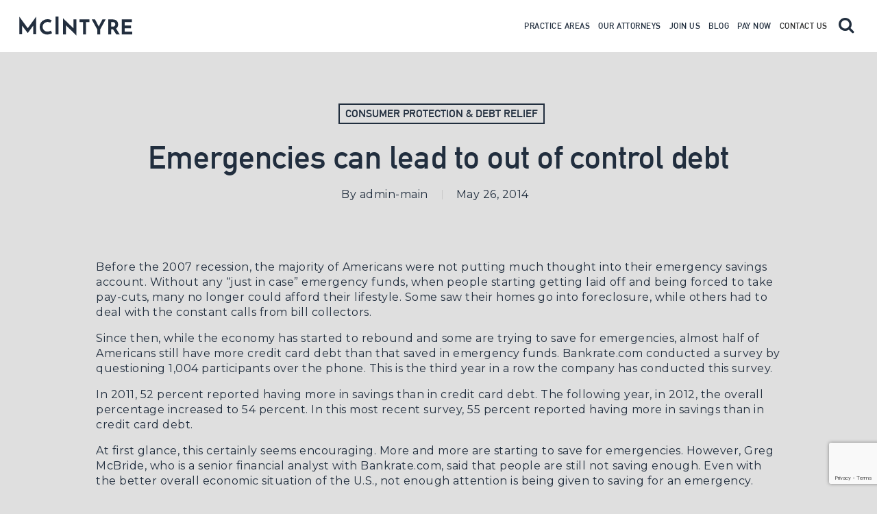

--- FILE ---
content_type: text/html; charset=utf-8
request_url: https://www.google.com/recaptcha/api2/anchor?ar=1&k=6Ldbu1YqAAAAAFz4PbaUqYzx0Yiv7pFRAbIf-6U-&co=aHR0cHM6Ly9tY2ludHlyZWZpcm0uY29tOjQ0Mw..&hl=en&v=PoyoqOPhxBO7pBk68S4YbpHZ&size=invisible&anchor-ms=20000&execute-ms=30000&cb=gaz4hzy25s91
body_size: 48737
content:
<!DOCTYPE HTML><html dir="ltr" lang="en"><head><meta http-equiv="Content-Type" content="text/html; charset=UTF-8">
<meta http-equiv="X-UA-Compatible" content="IE=edge">
<title>reCAPTCHA</title>
<style type="text/css">
/* cyrillic-ext */
@font-face {
  font-family: 'Roboto';
  font-style: normal;
  font-weight: 400;
  font-stretch: 100%;
  src: url(//fonts.gstatic.com/s/roboto/v48/KFO7CnqEu92Fr1ME7kSn66aGLdTylUAMa3GUBHMdazTgWw.woff2) format('woff2');
  unicode-range: U+0460-052F, U+1C80-1C8A, U+20B4, U+2DE0-2DFF, U+A640-A69F, U+FE2E-FE2F;
}
/* cyrillic */
@font-face {
  font-family: 'Roboto';
  font-style: normal;
  font-weight: 400;
  font-stretch: 100%;
  src: url(//fonts.gstatic.com/s/roboto/v48/KFO7CnqEu92Fr1ME7kSn66aGLdTylUAMa3iUBHMdazTgWw.woff2) format('woff2');
  unicode-range: U+0301, U+0400-045F, U+0490-0491, U+04B0-04B1, U+2116;
}
/* greek-ext */
@font-face {
  font-family: 'Roboto';
  font-style: normal;
  font-weight: 400;
  font-stretch: 100%;
  src: url(//fonts.gstatic.com/s/roboto/v48/KFO7CnqEu92Fr1ME7kSn66aGLdTylUAMa3CUBHMdazTgWw.woff2) format('woff2');
  unicode-range: U+1F00-1FFF;
}
/* greek */
@font-face {
  font-family: 'Roboto';
  font-style: normal;
  font-weight: 400;
  font-stretch: 100%;
  src: url(//fonts.gstatic.com/s/roboto/v48/KFO7CnqEu92Fr1ME7kSn66aGLdTylUAMa3-UBHMdazTgWw.woff2) format('woff2');
  unicode-range: U+0370-0377, U+037A-037F, U+0384-038A, U+038C, U+038E-03A1, U+03A3-03FF;
}
/* math */
@font-face {
  font-family: 'Roboto';
  font-style: normal;
  font-weight: 400;
  font-stretch: 100%;
  src: url(//fonts.gstatic.com/s/roboto/v48/KFO7CnqEu92Fr1ME7kSn66aGLdTylUAMawCUBHMdazTgWw.woff2) format('woff2');
  unicode-range: U+0302-0303, U+0305, U+0307-0308, U+0310, U+0312, U+0315, U+031A, U+0326-0327, U+032C, U+032F-0330, U+0332-0333, U+0338, U+033A, U+0346, U+034D, U+0391-03A1, U+03A3-03A9, U+03B1-03C9, U+03D1, U+03D5-03D6, U+03F0-03F1, U+03F4-03F5, U+2016-2017, U+2034-2038, U+203C, U+2040, U+2043, U+2047, U+2050, U+2057, U+205F, U+2070-2071, U+2074-208E, U+2090-209C, U+20D0-20DC, U+20E1, U+20E5-20EF, U+2100-2112, U+2114-2115, U+2117-2121, U+2123-214F, U+2190, U+2192, U+2194-21AE, U+21B0-21E5, U+21F1-21F2, U+21F4-2211, U+2213-2214, U+2216-22FF, U+2308-230B, U+2310, U+2319, U+231C-2321, U+2336-237A, U+237C, U+2395, U+239B-23B7, U+23D0, U+23DC-23E1, U+2474-2475, U+25AF, U+25B3, U+25B7, U+25BD, U+25C1, U+25CA, U+25CC, U+25FB, U+266D-266F, U+27C0-27FF, U+2900-2AFF, U+2B0E-2B11, U+2B30-2B4C, U+2BFE, U+3030, U+FF5B, U+FF5D, U+1D400-1D7FF, U+1EE00-1EEFF;
}
/* symbols */
@font-face {
  font-family: 'Roboto';
  font-style: normal;
  font-weight: 400;
  font-stretch: 100%;
  src: url(//fonts.gstatic.com/s/roboto/v48/KFO7CnqEu92Fr1ME7kSn66aGLdTylUAMaxKUBHMdazTgWw.woff2) format('woff2');
  unicode-range: U+0001-000C, U+000E-001F, U+007F-009F, U+20DD-20E0, U+20E2-20E4, U+2150-218F, U+2190, U+2192, U+2194-2199, U+21AF, U+21E6-21F0, U+21F3, U+2218-2219, U+2299, U+22C4-22C6, U+2300-243F, U+2440-244A, U+2460-24FF, U+25A0-27BF, U+2800-28FF, U+2921-2922, U+2981, U+29BF, U+29EB, U+2B00-2BFF, U+4DC0-4DFF, U+FFF9-FFFB, U+10140-1018E, U+10190-1019C, U+101A0, U+101D0-101FD, U+102E0-102FB, U+10E60-10E7E, U+1D2C0-1D2D3, U+1D2E0-1D37F, U+1F000-1F0FF, U+1F100-1F1AD, U+1F1E6-1F1FF, U+1F30D-1F30F, U+1F315, U+1F31C, U+1F31E, U+1F320-1F32C, U+1F336, U+1F378, U+1F37D, U+1F382, U+1F393-1F39F, U+1F3A7-1F3A8, U+1F3AC-1F3AF, U+1F3C2, U+1F3C4-1F3C6, U+1F3CA-1F3CE, U+1F3D4-1F3E0, U+1F3ED, U+1F3F1-1F3F3, U+1F3F5-1F3F7, U+1F408, U+1F415, U+1F41F, U+1F426, U+1F43F, U+1F441-1F442, U+1F444, U+1F446-1F449, U+1F44C-1F44E, U+1F453, U+1F46A, U+1F47D, U+1F4A3, U+1F4B0, U+1F4B3, U+1F4B9, U+1F4BB, U+1F4BF, U+1F4C8-1F4CB, U+1F4D6, U+1F4DA, U+1F4DF, U+1F4E3-1F4E6, U+1F4EA-1F4ED, U+1F4F7, U+1F4F9-1F4FB, U+1F4FD-1F4FE, U+1F503, U+1F507-1F50B, U+1F50D, U+1F512-1F513, U+1F53E-1F54A, U+1F54F-1F5FA, U+1F610, U+1F650-1F67F, U+1F687, U+1F68D, U+1F691, U+1F694, U+1F698, U+1F6AD, U+1F6B2, U+1F6B9-1F6BA, U+1F6BC, U+1F6C6-1F6CF, U+1F6D3-1F6D7, U+1F6E0-1F6EA, U+1F6F0-1F6F3, U+1F6F7-1F6FC, U+1F700-1F7FF, U+1F800-1F80B, U+1F810-1F847, U+1F850-1F859, U+1F860-1F887, U+1F890-1F8AD, U+1F8B0-1F8BB, U+1F8C0-1F8C1, U+1F900-1F90B, U+1F93B, U+1F946, U+1F984, U+1F996, U+1F9E9, U+1FA00-1FA6F, U+1FA70-1FA7C, U+1FA80-1FA89, U+1FA8F-1FAC6, U+1FACE-1FADC, U+1FADF-1FAE9, U+1FAF0-1FAF8, U+1FB00-1FBFF;
}
/* vietnamese */
@font-face {
  font-family: 'Roboto';
  font-style: normal;
  font-weight: 400;
  font-stretch: 100%;
  src: url(//fonts.gstatic.com/s/roboto/v48/KFO7CnqEu92Fr1ME7kSn66aGLdTylUAMa3OUBHMdazTgWw.woff2) format('woff2');
  unicode-range: U+0102-0103, U+0110-0111, U+0128-0129, U+0168-0169, U+01A0-01A1, U+01AF-01B0, U+0300-0301, U+0303-0304, U+0308-0309, U+0323, U+0329, U+1EA0-1EF9, U+20AB;
}
/* latin-ext */
@font-face {
  font-family: 'Roboto';
  font-style: normal;
  font-weight: 400;
  font-stretch: 100%;
  src: url(//fonts.gstatic.com/s/roboto/v48/KFO7CnqEu92Fr1ME7kSn66aGLdTylUAMa3KUBHMdazTgWw.woff2) format('woff2');
  unicode-range: U+0100-02BA, U+02BD-02C5, U+02C7-02CC, U+02CE-02D7, U+02DD-02FF, U+0304, U+0308, U+0329, U+1D00-1DBF, U+1E00-1E9F, U+1EF2-1EFF, U+2020, U+20A0-20AB, U+20AD-20C0, U+2113, U+2C60-2C7F, U+A720-A7FF;
}
/* latin */
@font-face {
  font-family: 'Roboto';
  font-style: normal;
  font-weight: 400;
  font-stretch: 100%;
  src: url(//fonts.gstatic.com/s/roboto/v48/KFO7CnqEu92Fr1ME7kSn66aGLdTylUAMa3yUBHMdazQ.woff2) format('woff2');
  unicode-range: U+0000-00FF, U+0131, U+0152-0153, U+02BB-02BC, U+02C6, U+02DA, U+02DC, U+0304, U+0308, U+0329, U+2000-206F, U+20AC, U+2122, U+2191, U+2193, U+2212, U+2215, U+FEFF, U+FFFD;
}
/* cyrillic-ext */
@font-face {
  font-family: 'Roboto';
  font-style: normal;
  font-weight: 500;
  font-stretch: 100%;
  src: url(//fonts.gstatic.com/s/roboto/v48/KFO7CnqEu92Fr1ME7kSn66aGLdTylUAMa3GUBHMdazTgWw.woff2) format('woff2');
  unicode-range: U+0460-052F, U+1C80-1C8A, U+20B4, U+2DE0-2DFF, U+A640-A69F, U+FE2E-FE2F;
}
/* cyrillic */
@font-face {
  font-family: 'Roboto';
  font-style: normal;
  font-weight: 500;
  font-stretch: 100%;
  src: url(//fonts.gstatic.com/s/roboto/v48/KFO7CnqEu92Fr1ME7kSn66aGLdTylUAMa3iUBHMdazTgWw.woff2) format('woff2');
  unicode-range: U+0301, U+0400-045F, U+0490-0491, U+04B0-04B1, U+2116;
}
/* greek-ext */
@font-face {
  font-family: 'Roboto';
  font-style: normal;
  font-weight: 500;
  font-stretch: 100%;
  src: url(//fonts.gstatic.com/s/roboto/v48/KFO7CnqEu92Fr1ME7kSn66aGLdTylUAMa3CUBHMdazTgWw.woff2) format('woff2');
  unicode-range: U+1F00-1FFF;
}
/* greek */
@font-face {
  font-family: 'Roboto';
  font-style: normal;
  font-weight: 500;
  font-stretch: 100%;
  src: url(//fonts.gstatic.com/s/roboto/v48/KFO7CnqEu92Fr1ME7kSn66aGLdTylUAMa3-UBHMdazTgWw.woff2) format('woff2');
  unicode-range: U+0370-0377, U+037A-037F, U+0384-038A, U+038C, U+038E-03A1, U+03A3-03FF;
}
/* math */
@font-face {
  font-family: 'Roboto';
  font-style: normal;
  font-weight: 500;
  font-stretch: 100%;
  src: url(//fonts.gstatic.com/s/roboto/v48/KFO7CnqEu92Fr1ME7kSn66aGLdTylUAMawCUBHMdazTgWw.woff2) format('woff2');
  unicode-range: U+0302-0303, U+0305, U+0307-0308, U+0310, U+0312, U+0315, U+031A, U+0326-0327, U+032C, U+032F-0330, U+0332-0333, U+0338, U+033A, U+0346, U+034D, U+0391-03A1, U+03A3-03A9, U+03B1-03C9, U+03D1, U+03D5-03D6, U+03F0-03F1, U+03F4-03F5, U+2016-2017, U+2034-2038, U+203C, U+2040, U+2043, U+2047, U+2050, U+2057, U+205F, U+2070-2071, U+2074-208E, U+2090-209C, U+20D0-20DC, U+20E1, U+20E5-20EF, U+2100-2112, U+2114-2115, U+2117-2121, U+2123-214F, U+2190, U+2192, U+2194-21AE, U+21B0-21E5, U+21F1-21F2, U+21F4-2211, U+2213-2214, U+2216-22FF, U+2308-230B, U+2310, U+2319, U+231C-2321, U+2336-237A, U+237C, U+2395, U+239B-23B7, U+23D0, U+23DC-23E1, U+2474-2475, U+25AF, U+25B3, U+25B7, U+25BD, U+25C1, U+25CA, U+25CC, U+25FB, U+266D-266F, U+27C0-27FF, U+2900-2AFF, U+2B0E-2B11, U+2B30-2B4C, U+2BFE, U+3030, U+FF5B, U+FF5D, U+1D400-1D7FF, U+1EE00-1EEFF;
}
/* symbols */
@font-face {
  font-family: 'Roboto';
  font-style: normal;
  font-weight: 500;
  font-stretch: 100%;
  src: url(//fonts.gstatic.com/s/roboto/v48/KFO7CnqEu92Fr1ME7kSn66aGLdTylUAMaxKUBHMdazTgWw.woff2) format('woff2');
  unicode-range: U+0001-000C, U+000E-001F, U+007F-009F, U+20DD-20E0, U+20E2-20E4, U+2150-218F, U+2190, U+2192, U+2194-2199, U+21AF, U+21E6-21F0, U+21F3, U+2218-2219, U+2299, U+22C4-22C6, U+2300-243F, U+2440-244A, U+2460-24FF, U+25A0-27BF, U+2800-28FF, U+2921-2922, U+2981, U+29BF, U+29EB, U+2B00-2BFF, U+4DC0-4DFF, U+FFF9-FFFB, U+10140-1018E, U+10190-1019C, U+101A0, U+101D0-101FD, U+102E0-102FB, U+10E60-10E7E, U+1D2C0-1D2D3, U+1D2E0-1D37F, U+1F000-1F0FF, U+1F100-1F1AD, U+1F1E6-1F1FF, U+1F30D-1F30F, U+1F315, U+1F31C, U+1F31E, U+1F320-1F32C, U+1F336, U+1F378, U+1F37D, U+1F382, U+1F393-1F39F, U+1F3A7-1F3A8, U+1F3AC-1F3AF, U+1F3C2, U+1F3C4-1F3C6, U+1F3CA-1F3CE, U+1F3D4-1F3E0, U+1F3ED, U+1F3F1-1F3F3, U+1F3F5-1F3F7, U+1F408, U+1F415, U+1F41F, U+1F426, U+1F43F, U+1F441-1F442, U+1F444, U+1F446-1F449, U+1F44C-1F44E, U+1F453, U+1F46A, U+1F47D, U+1F4A3, U+1F4B0, U+1F4B3, U+1F4B9, U+1F4BB, U+1F4BF, U+1F4C8-1F4CB, U+1F4D6, U+1F4DA, U+1F4DF, U+1F4E3-1F4E6, U+1F4EA-1F4ED, U+1F4F7, U+1F4F9-1F4FB, U+1F4FD-1F4FE, U+1F503, U+1F507-1F50B, U+1F50D, U+1F512-1F513, U+1F53E-1F54A, U+1F54F-1F5FA, U+1F610, U+1F650-1F67F, U+1F687, U+1F68D, U+1F691, U+1F694, U+1F698, U+1F6AD, U+1F6B2, U+1F6B9-1F6BA, U+1F6BC, U+1F6C6-1F6CF, U+1F6D3-1F6D7, U+1F6E0-1F6EA, U+1F6F0-1F6F3, U+1F6F7-1F6FC, U+1F700-1F7FF, U+1F800-1F80B, U+1F810-1F847, U+1F850-1F859, U+1F860-1F887, U+1F890-1F8AD, U+1F8B0-1F8BB, U+1F8C0-1F8C1, U+1F900-1F90B, U+1F93B, U+1F946, U+1F984, U+1F996, U+1F9E9, U+1FA00-1FA6F, U+1FA70-1FA7C, U+1FA80-1FA89, U+1FA8F-1FAC6, U+1FACE-1FADC, U+1FADF-1FAE9, U+1FAF0-1FAF8, U+1FB00-1FBFF;
}
/* vietnamese */
@font-face {
  font-family: 'Roboto';
  font-style: normal;
  font-weight: 500;
  font-stretch: 100%;
  src: url(//fonts.gstatic.com/s/roboto/v48/KFO7CnqEu92Fr1ME7kSn66aGLdTylUAMa3OUBHMdazTgWw.woff2) format('woff2');
  unicode-range: U+0102-0103, U+0110-0111, U+0128-0129, U+0168-0169, U+01A0-01A1, U+01AF-01B0, U+0300-0301, U+0303-0304, U+0308-0309, U+0323, U+0329, U+1EA0-1EF9, U+20AB;
}
/* latin-ext */
@font-face {
  font-family: 'Roboto';
  font-style: normal;
  font-weight: 500;
  font-stretch: 100%;
  src: url(//fonts.gstatic.com/s/roboto/v48/KFO7CnqEu92Fr1ME7kSn66aGLdTylUAMa3KUBHMdazTgWw.woff2) format('woff2');
  unicode-range: U+0100-02BA, U+02BD-02C5, U+02C7-02CC, U+02CE-02D7, U+02DD-02FF, U+0304, U+0308, U+0329, U+1D00-1DBF, U+1E00-1E9F, U+1EF2-1EFF, U+2020, U+20A0-20AB, U+20AD-20C0, U+2113, U+2C60-2C7F, U+A720-A7FF;
}
/* latin */
@font-face {
  font-family: 'Roboto';
  font-style: normal;
  font-weight: 500;
  font-stretch: 100%;
  src: url(//fonts.gstatic.com/s/roboto/v48/KFO7CnqEu92Fr1ME7kSn66aGLdTylUAMa3yUBHMdazQ.woff2) format('woff2');
  unicode-range: U+0000-00FF, U+0131, U+0152-0153, U+02BB-02BC, U+02C6, U+02DA, U+02DC, U+0304, U+0308, U+0329, U+2000-206F, U+20AC, U+2122, U+2191, U+2193, U+2212, U+2215, U+FEFF, U+FFFD;
}
/* cyrillic-ext */
@font-face {
  font-family: 'Roboto';
  font-style: normal;
  font-weight: 900;
  font-stretch: 100%;
  src: url(//fonts.gstatic.com/s/roboto/v48/KFO7CnqEu92Fr1ME7kSn66aGLdTylUAMa3GUBHMdazTgWw.woff2) format('woff2');
  unicode-range: U+0460-052F, U+1C80-1C8A, U+20B4, U+2DE0-2DFF, U+A640-A69F, U+FE2E-FE2F;
}
/* cyrillic */
@font-face {
  font-family: 'Roboto';
  font-style: normal;
  font-weight: 900;
  font-stretch: 100%;
  src: url(//fonts.gstatic.com/s/roboto/v48/KFO7CnqEu92Fr1ME7kSn66aGLdTylUAMa3iUBHMdazTgWw.woff2) format('woff2');
  unicode-range: U+0301, U+0400-045F, U+0490-0491, U+04B0-04B1, U+2116;
}
/* greek-ext */
@font-face {
  font-family: 'Roboto';
  font-style: normal;
  font-weight: 900;
  font-stretch: 100%;
  src: url(//fonts.gstatic.com/s/roboto/v48/KFO7CnqEu92Fr1ME7kSn66aGLdTylUAMa3CUBHMdazTgWw.woff2) format('woff2');
  unicode-range: U+1F00-1FFF;
}
/* greek */
@font-face {
  font-family: 'Roboto';
  font-style: normal;
  font-weight: 900;
  font-stretch: 100%;
  src: url(//fonts.gstatic.com/s/roboto/v48/KFO7CnqEu92Fr1ME7kSn66aGLdTylUAMa3-UBHMdazTgWw.woff2) format('woff2');
  unicode-range: U+0370-0377, U+037A-037F, U+0384-038A, U+038C, U+038E-03A1, U+03A3-03FF;
}
/* math */
@font-face {
  font-family: 'Roboto';
  font-style: normal;
  font-weight: 900;
  font-stretch: 100%;
  src: url(//fonts.gstatic.com/s/roboto/v48/KFO7CnqEu92Fr1ME7kSn66aGLdTylUAMawCUBHMdazTgWw.woff2) format('woff2');
  unicode-range: U+0302-0303, U+0305, U+0307-0308, U+0310, U+0312, U+0315, U+031A, U+0326-0327, U+032C, U+032F-0330, U+0332-0333, U+0338, U+033A, U+0346, U+034D, U+0391-03A1, U+03A3-03A9, U+03B1-03C9, U+03D1, U+03D5-03D6, U+03F0-03F1, U+03F4-03F5, U+2016-2017, U+2034-2038, U+203C, U+2040, U+2043, U+2047, U+2050, U+2057, U+205F, U+2070-2071, U+2074-208E, U+2090-209C, U+20D0-20DC, U+20E1, U+20E5-20EF, U+2100-2112, U+2114-2115, U+2117-2121, U+2123-214F, U+2190, U+2192, U+2194-21AE, U+21B0-21E5, U+21F1-21F2, U+21F4-2211, U+2213-2214, U+2216-22FF, U+2308-230B, U+2310, U+2319, U+231C-2321, U+2336-237A, U+237C, U+2395, U+239B-23B7, U+23D0, U+23DC-23E1, U+2474-2475, U+25AF, U+25B3, U+25B7, U+25BD, U+25C1, U+25CA, U+25CC, U+25FB, U+266D-266F, U+27C0-27FF, U+2900-2AFF, U+2B0E-2B11, U+2B30-2B4C, U+2BFE, U+3030, U+FF5B, U+FF5D, U+1D400-1D7FF, U+1EE00-1EEFF;
}
/* symbols */
@font-face {
  font-family: 'Roboto';
  font-style: normal;
  font-weight: 900;
  font-stretch: 100%;
  src: url(//fonts.gstatic.com/s/roboto/v48/KFO7CnqEu92Fr1ME7kSn66aGLdTylUAMaxKUBHMdazTgWw.woff2) format('woff2');
  unicode-range: U+0001-000C, U+000E-001F, U+007F-009F, U+20DD-20E0, U+20E2-20E4, U+2150-218F, U+2190, U+2192, U+2194-2199, U+21AF, U+21E6-21F0, U+21F3, U+2218-2219, U+2299, U+22C4-22C6, U+2300-243F, U+2440-244A, U+2460-24FF, U+25A0-27BF, U+2800-28FF, U+2921-2922, U+2981, U+29BF, U+29EB, U+2B00-2BFF, U+4DC0-4DFF, U+FFF9-FFFB, U+10140-1018E, U+10190-1019C, U+101A0, U+101D0-101FD, U+102E0-102FB, U+10E60-10E7E, U+1D2C0-1D2D3, U+1D2E0-1D37F, U+1F000-1F0FF, U+1F100-1F1AD, U+1F1E6-1F1FF, U+1F30D-1F30F, U+1F315, U+1F31C, U+1F31E, U+1F320-1F32C, U+1F336, U+1F378, U+1F37D, U+1F382, U+1F393-1F39F, U+1F3A7-1F3A8, U+1F3AC-1F3AF, U+1F3C2, U+1F3C4-1F3C6, U+1F3CA-1F3CE, U+1F3D4-1F3E0, U+1F3ED, U+1F3F1-1F3F3, U+1F3F5-1F3F7, U+1F408, U+1F415, U+1F41F, U+1F426, U+1F43F, U+1F441-1F442, U+1F444, U+1F446-1F449, U+1F44C-1F44E, U+1F453, U+1F46A, U+1F47D, U+1F4A3, U+1F4B0, U+1F4B3, U+1F4B9, U+1F4BB, U+1F4BF, U+1F4C8-1F4CB, U+1F4D6, U+1F4DA, U+1F4DF, U+1F4E3-1F4E6, U+1F4EA-1F4ED, U+1F4F7, U+1F4F9-1F4FB, U+1F4FD-1F4FE, U+1F503, U+1F507-1F50B, U+1F50D, U+1F512-1F513, U+1F53E-1F54A, U+1F54F-1F5FA, U+1F610, U+1F650-1F67F, U+1F687, U+1F68D, U+1F691, U+1F694, U+1F698, U+1F6AD, U+1F6B2, U+1F6B9-1F6BA, U+1F6BC, U+1F6C6-1F6CF, U+1F6D3-1F6D7, U+1F6E0-1F6EA, U+1F6F0-1F6F3, U+1F6F7-1F6FC, U+1F700-1F7FF, U+1F800-1F80B, U+1F810-1F847, U+1F850-1F859, U+1F860-1F887, U+1F890-1F8AD, U+1F8B0-1F8BB, U+1F8C0-1F8C1, U+1F900-1F90B, U+1F93B, U+1F946, U+1F984, U+1F996, U+1F9E9, U+1FA00-1FA6F, U+1FA70-1FA7C, U+1FA80-1FA89, U+1FA8F-1FAC6, U+1FACE-1FADC, U+1FADF-1FAE9, U+1FAF0-1FAF8, U+1FB00-1FBFF;
}
/* vietnamese */
@font-face {
  font-family: 'Roboto';
  font-style: normal;
  font-weight: 900;
  font-stretch: 100%;
  src: url(//fonts.gstatic.com/s/roboto/v48/KFO7CnqEu92Fr1ME7kSn66aGLdTylUAMa3OUBHMdazTgWw.woff2) format('woff2');
  unicode-range: U+0102-0103, U+0110-0111, U+0128-0129, U+0168-0169, U+01A0-01A1, U+01AF-01B0, U+0300-0301, U+0303-0304, U+0308-0309, U+0323, U+0329, U+1EA0-1EF9, U+20AB;
}
/* latin-ext */
@font-face {
  font-family: 'Roboto';
  font-style: normal;
  font-weight: 900;
  font-stretch: 100%;
  src: url(//fonts.gstatic.com/s/roboto/v48/KFO7CnqEu92Fr1ME7kSn66aGLdTylUAMa3KUBHMdazTgWw.woff2) format('woff2');
  unicode-range: U+0100-02BA, U+02BD-02C5, U+02C7-02CC, U+02CE-02D7, U+02DD-02FF, U+0304, U+0308, U+0329, U+1D00-1DBF, U+1E00-1E9F, U+1EF2-1EFF, U+2020, U+20A0-20AB, U+20AD-20C0, U+2113, U+2C60-2C7F, U+A720-A7FF;
}
/* latin */
@font-face {
  font-family: 'Roboto';
  font-style: normal;
  font-weight: 900;
  font-stretch: 100%;
  src: url(//fonts.gstatic.com/s/roboto/v48/KFO7CnqEu92Fr1ME7kSn66aGLdTylUAMa3yUBHMdazQ.woff2) format('woff2');
  unicode-range: U+0000-00FF, U+0131, U+0152-0153, U+02BB-02BC, U+02C6, U+02DA, U+02DC, U+0304, U+0308, U+0329, U+2000-206F, U+20AC, U+2122, U+2191, U+2193, U+2212, U+2215, U+FEFF, U+FFFD;
}

</style>
<link rel="stylesheet" type="text/css" href="https://www.gstatic.com/recaptcha/releases/PoyoqOPhxBO7pBk68S4YbpHZ/styles__ltr.css">
<script nonce="w9tL-9wSPI35tpQtOTM7wA" type="text/javascript">window['__recaptcha_api'] = 'https://www.google.com/recaptcha/api2/';</script>
<script type="text/javascript" src="https://www.gstatic.com/recaptcha/releases/PoyoqOPhxBO7pBk68S4YbpHZ/recaptcha__en.js" nonce="w9tL-9wSPI35tpQtOTM7wA">
      
    </script></head>
<body><div id="rc-anchor-alert" class="rc-anchor-alert"></div>
<input type="hidden" id="recaptcha-token" value="[base64]">
<script type="text/javascript" nonce="w9tL-9wSPI35tpQtOTM7wA">
      recaptcha.anchor.Main.init("[\x22ainput\x22,[\x22bgdata\x22,\x22\x22,\[base64]/[base64]/[base64]/KE4oMTI0LHYsdi5HKSxMWihsLHYpKTpOKDEyNCx2LGwpLFYpLHYpLFQpKSxGKDE3MSx2KX0scjc9ZnVuY3Rpb24obCl7cmV0dXJuIGx9LEM9ZnVuY3Rpb24obCxWLHYpe04odixsLFYpLFZbYWtdPTI3OTZ9LG49ZnVuY3Rpb24obCxWKXtWLlg9KChWLlg/[base64]/[base64]/[base64]/[base64]/[base64]/[base64]/[base64]/[base64]/[base64]/[base64]/[base64]\\u003d\x22,\[base64]\x22,\x22FMKnYw7DmMKlK13CqsKbJMOBIXbDvsKHw4ZSBcKXw6ZCwprDoFFNw77Ct3PDiF/Ck8Kiw4nClCZsGsOCw440ZQXCh8KXM3Q1w7UAG8OPQwd8QsOLwoN1VMKZw7vDnl/Ck8Kgwpwkw5poPcOQw64ybH0fZwFRw7QsYwfDsEQbw5jDjcKJSGwjfMKtCcKYPhZbwpDCjUx1dz1xEcKvwrfDrB4RwoZnw7RbMFTDhnLCicKHPsKZwqDDg8OXwqrDocObOBPCnsKpQw/[base64]/DssOXwp7CtcOSYgg3w6TCpMOhw4XDtjIPNDhuw4/DjcOeGm/DpFjDrsOoRV/Co8ODbMK8wrXDp8Ofw6HCtsKJwo11w6c9wqd7w4LDpl3Cm1TDsnrDg8KXw4PDhxdBwrZNU8KtOsKcJMOewoPCl8KqTcKgwqFFJW50BcKHL8OCw4s/wqZPTsKrwqALUTtCw55NYsK0wrkOw7HDtU9SWAPDtcOgwq/Co8OyChrCmsOmwqw1wqErw5p0J8O2YGlCKsO6QcKwC8OrFwrCvlIVw5PDkVA1w5BjwooEw6DCtEYMLcO3wqLDnkg0w6TCqFzCncKFFm3Dl8ObJ1hxTUkRDMK/wqnDtXPCn8OSw43DskbDl8OyRAnDiRBCwp5hw65lwrnCqsKMwog7MMKVSR/Cti/CqjPCogDDiVAfw5/DmcKqADIew4otfMO9wr4qY8O5eWZnQMO9LcOFSMOKwp7CnGzCl0YuB8O8KwjCqsKMwpjDv2VFwrR9HsOEF8Ofw7HDuDRsw4HDnEpGw6DCjcKWwrDDrcOFwpnCnVzDszhHw5/CoiXCo8KABXwBw5nDo8KFPnbCl8KXw4UWLW7DvnTCg8K/wrLCmxobwrPCuhPCpMOxw54swo4Hw7/DrhMeFsKHw7bDj2gvBcOfZcKIJw7DisKfSCzCgcKQw60rwoksLQHCisOEwpc/R8OHwoo/[base64]/DncKww4RlwoZ0NzzDsVtCw7nCpMK2M8KNwq3CvcKawrgNIsOwH8KjwrAaw4QlXignWxHDj8OFw5TDn13CgXjDsFHDnnR/[base64]/eB1+woAPwqvCizITXz3DpTHCgsOMwpDCihB9M8KjLMOowr7DoV7CmH7Ci8KODlghw7NKKEHDrsOnb8OOw53Dh2fCvsKLw4wsbU5Mw7rCr8OAwq4Fw6PDt03DlgnDsmcPw4TDhMKsw7fDusKww4DCqQoMw4cMSsKzAlHClyHDikQhwoACG1c3IsKJwrprLUQYTF7CoC/Ck8KOAcKwVGDCsg47w7lUw4rCtmt1w7A7SzPCn8KQwoVmw5vCisOAW3Y2wqTDlcKow4lwJsOcw7R2w6PDisO5wp4dw7Bpw7fCv8OXXiHDgjLCpsOIWWtow4dXFGLDmsKkDcKMw61Dw7low43DqMKHw7RkwqfCgcOCw4HCsmFTZTDCqcKYwp/Dq0xNw7h5wpXChnFCwpnCh0vDusKzw6ZVw4PDlMOFwpk0UsOvLcOCw5/DiMKdwqVPVVYJw7pzw43Ckw7CoRUgRTAqNWnCssKNdcKNwoF8E8OvccKaURgTYcK+CD0DwoBMw6oBf8KVC8OiwoDCj2rCoREiOMKkwpvDpjYuWsKaIMOYdEE6w5HDh8O5SVrCvcKtwpE7QhXDisKwwqtbDMO/XzHDigNtwox8w4DDisOyY8KswrTChsKYw6LCt3p+wpTDj8KpGS3Cm8O7w5h7MMKHPR0lCMK1dcOcw4TDmkohAcOIbcOww4HCsTPCu8O4WsOgCQXCm8KEIcOFw4wbAXgYZcK4NsOYw73CicKAwrJqb8K0SMOZw4Bpw6PDhMK6NBXDjQ8Wwpt1NW1/w7jDpSvCrMOPQQ1DwqM7PGvDq8OxwrzChcObwrbCv8KGwqzDrg4kw6HChizCuMOzwro9axTCmsOuwprCpMKDwp4awpbDtzAIUCLDpDXCp1o4NVbDmgg5wojCjQICMMO1IVsSW8K8wonDksOjw6PDrl4Xb8K2EMKQH8OWw5shA8K1LMKawpzDsWrCqsOYwop/wpXCiQAeTFjCicOTw5d2GHQ5w7t+w648U8KZw4fCvVI0w78EEjLDusK8w5Afw5zDkMK7R8K4AQYdM2FQYMOJwp3Co8OiQwJAw70bw4zDiMOAw4www6bCqX4mw7HCqGbCi2HChsO/w7owwpjCv8O5wp0+w6rDkMOBw7vDucO1UsO/[base64]/CtsO/wqLDhB3DtmzCn8KHDsK/w5ZiaS97w5dPUjNHw4/Cg8K2w4rDtsKrwp/[base64]/Cr8KNw7vDicOewrfCrcKIw7U5GsKbwo3Dv8KlJQ3ClcKlIsOhw4Jlw4TDocKuwqgkOcO5ScO6wroOwpPDv8KEdGHDrMK7w4HDo3Mywo4fWcK/wrFuRinDucKUA11qw67ChERCwpHDthLCvU3DijrCnjh1wofDh8KawpbDpMKHwoVzWMOIWsKOasK1SBLCpsK5Knl8wrTDs0xbwoglJyk6NmIKw5zCuMOUwr7DvcK0wrR0w5QUfxoSwqM7RinCnsKdw4nCnMKLwqTDggPDjBwKw5/[base64]/[base64]/[base64]/CuGrDqEvDhsKXw59Sw4TDp8O0w51VMgfDvD3Duws3w6QEf3nCoG/[base64]/wqh3Um3DgQPCgwTDglV7w4/[base64]/Cn8OQwr7DiMOew6HCpMKtPMKiD8K1SkElU8OaLMKsDsKjw7AtwoVVdwwNWsKxw402W8OSw4XDv8O6w7YbDGjDpMOTP8KwwoDCq2zDihY5wp8lwokwwrQxL8ObQMKyw4QXQ2/Dr3jCpGnCucOVVSA/aDEHw5bDmXllCcKtwpJawrQ/wr3Dkk3Dg8OsMcKIacK4I8Kawqkzwp0bVmQWFGJWwpoaw5wRw6UedgHCksKYbcOHwotaw5TCmsOmw6bCtG8XwpHCn8KWe8KZwpPCvsOsAy7CvQPDrsKswpnCrcKxOMOuRwXCpsKiwoHDhC/CpMO3FADDr8OIeUsXwrIQw63DozPDrFbDn8Ovw6RBKwbCrHTDssKmQsOnecOyacO/[base64]/DrC3CssK+w6Ezw6TCkwZocXrCk8OvfcK6woFjdU/Cu8KCPxEmwqocCT4AFGU8w7XCj8O+wq5fwpjCmsOlOcO/BcKGAjfDisKXDMOsBsKjw7JeWynCgcK9H8OLAMKWwqwLEAlgwrnDnEQqCMOawpjCi8KOwr5QwrbClSxhXiVFCsKOGsKww5xJwp9/[base64]/[base64]/wokffsOvPMKHGMO/wqjCl8O8wpUKOMOvKwXDsDrDsH/DsUXCpmYew5MmYSsGFsKFw7nDon3CiXEBw6fCqxrDiMO0dcK7w71Jw5jCusKXwqgow7nCksOnw45Pw5BNwojDkcKBw5LCnDjDuU7CusOnNxjCjsKCLMOMwo/CuwfDrcK8wpFbX8KkwrInDcOkKMK+wpgOcMKWw73Dl8KtQS7DpizDpFBjw7YGdwk9IArCrCDCtcOYFnx8w5M2w44pw5fDmsOnwopfBsObw5FzwqtEwq/CgR/CuGjCvsK+wqbDqm/DnMKZwqPCpSLCsMOVZcKAag7ChTzCo1nDisO0D1Zrw43DtsOow4pCUStiwqvDs1/[base64]/[base64]/CqTl6TsKOwrbDkMO6w58aw54Ew4jDnRLDvDcuAsOEwrzDjsK4AA0iVMKSw4kOw7fCvl/DvMO6aH5Pw40Cwq0/b8KcUVlPO8OlVsK/w6LClQFIwoJbwr/Dhz4Zwph9w4/DisKbQsKiwq/DgQBkwrVrNDckw6/Dl8Kqw6LDlcKVRlfDpDnCgMKAZiIpMnrDqcKDI8ObSSprJzduGWTCpMOIGH8HOlVrwpXCuCPDucOWw6lDw7vCpl00wqsIwp1zRVDDqMOhD8OtwqLClsKbKcOvUMO3byNlPB07DioIwozCk0DCqnNyFg7DvMKjEWfDncOWYjnDkTx7U8KESwjDosK/wqfDsmcseMKLbcOUwrwIwo/[base64]/BMOTGiYUw4RvW8K+w7hKw5zChV4qwrLCi8KFw77DgcKyLsKqXQwHOjMLeT7DnsOjN2dxEcKdXFzCrcKew5LDj3Udw43CvMOYZg8rwpweOcKSWMKXYjTCgMK8woIrGmHDqcKUM8K0w5sXw4zDkjXCmkDDjSV0w6wbw7zDlMO0wqETL3nCiMO/[base64]/[base64]/CuWMvPsKzwrAICyIJLcKYwpEWw6rCiMOjw55swprDkTomwozCiT7CnsKtwp14bU/[base64]/CvMK7e8K7w69wwrAswqXCisODaWorR1NxwoxtwpohwovCu8OGw7nCkw7CpEDDlcKNLyPCqsKObcOnUMKyY8OhTwvDs8OOwowUwobCoU9nBQ/[base64]/XTwPwqbCmkfDosOaBDTCnsOOMMKtw5jCmwTCtMKGLMOXAjzDvXh2w7DDgMKpEMKPwobCtMOqwoTDrB89wp3CuTsww6YNwqlWw5fDvsOtKznDqVZcHDA3Q2R/[base64]/[base64]/CgsOGw4BNwqbDi8OrwqLDmFcOwqELw5vDk33CiWnDpgXCsCHDk8Kxw4TChMOlGFlLwqp4wpLDpU3CpMKewpLDqgFiH1fDgsO2ZnJeIcKselkbwqDDqWLCicKDJCjCqsO+EsKKw4nCkMOewpTDo8OhwrbDl1EZwqJ8KsOzw49Gw6o/woHDoQzDrMOGLTjDt8KfXUjDrcOyaXJCBsO6c8KNwrbDv8Oww7HDsR0wcGHCssKSw6Zdw4jDgwDCqsOtw6vDvcOrwoUOw5TDmMKJfw/[base64]/ccOde20QBMOKaMK+wrLCmsKlwofDi1Nkw6dZw7zCkMOvDcK5bsKuQ8OtIsOic8KVw7LDpmLCj3XDk05/Y8Kiw6jCgcK8wo7DucK+YMOtwp3DpmsdCTrDnAXDqxluB8K2w6LCswTDl3ksOsOAwolEw6xDcinDt1UdCcKwwovCmsO6w4VPKMKGF8O/[base64]/CiXHCm8K5D8O6woXCsmEnwr1meEDDhMOcwoo+w6NrVklkwqrDsGl/[base64]/Dj8OLw5wrwph2VMOnTcKgwowuw7kNwoDDuzXDvcKXNXpFwozDjAjCiXDDl2LDplLDkjPCucOiwrd7ccONF1xKJ8OeVcKTNAx3HFzCgwHDoMO+w6DCkhVpwr4URmciw6IGwr5yworDlWzDhghUwoAwU07Cs8Kvw6vCp8KkKHhTQ8KVPHd/w5pJacKIB8OofsKhwpdGw4jDisKYw7Rcw75VW8KJw4jDpmjDrxFEw6jChMOkI8OpwqZzUlzCjwbDr8KeHMOqFcKzGinChmcxOcKYw6XCnMOKwp5cw7zCoMKdHcOYJFN8CsKmDCVrWCDCkcK0w7IRwpfDuynDjMKEf8KKw58XRMK0w7jCo8KdXXTDq0PCrsKZcsOOw4/CjBjCrDBXPcO3J8KJwrfDlyXDlsK7w4PCuMOSwooGHDDCucOFH2cBZcKjw7c9w7Mkw6vCn3BawoIIwrjCjS1qe1EdLX7CpcKoUcKGYEYjw4BmScOhwpcqaMKMwqQ0wqrDq1UBW8ObBy9tFsOzM0/Dj1rDhMK9SgbClxEkwpINYDZDwpTDjA/[base64]/Co0RaYXTCqMKHbkTCog4DR0TDqlYDw484FsKkTmLCiAZdwo8CwoLCui/DocOCw5Fwwq1yw4Ule2nDucO2wr4afkZXw4bCjD3CpcOicMO4ccOkwpfCqxN7RAppaS7CuVnDh3rDkUnDvHJpYQpiecKjHgXCqEjCpVTDtMK+w7fDq8ODKsKJw7o8YcOAcsO1wpTCgkDCq0pPGMKkwppCX1ZOQD8pPcOGSEbDgsOnw6IUwoR6woFHHQ/[base64]/[base64]/Cp2jDrMOWbcKvPcKpay4vwrtPFkkOw5MwwpnCiMKlwp4oEAHDv8Onw4rDj03DrcOPwox3SsOGwoRgAcOKRgXChwAZwqZjRx/DiwLCi1zDr8OWMcKaVUnDosO9wqnDj0Jcw6DCscOBwoXCpMOXX8K1O3VDEcO0w7ZeLw7Cl2PCkXTDk8OvJ00YwqQTYxxmRcK/woTCvsOvYFHCkSIIGCwbZz/Dmk87bDvDuHbDjxV7QHfCvsOHworDmMKtwrXCq2k8w4DCpMKYwpkfWcOWUsKbw5Y1w4p4w4fDjsOrwqUcI3trTcK/Cjk1w6hGw4FvYAIPYADCkVrCncKlwoRjAAEZwrjCgMOmw4R1wqfCicOfw5BHesOQGl/DkA1cSzPDvi3DusK+wqhSwr4JfnRbw4LCmEdjd3UGasOHwpzDtVTDrMKUGcOdJRB3QVLCrWrCjsOyw5TCqTLDlsKxNcKIw5sEw6LDuMO0w6NeCMOlRcK/w4/[base64]/DuMOdDMOqw5jDqlfCjTlHVVrCpcO4wrLDg8OVw7nDm8O6w53DqSfCpEEgw4pkwpDDvcK+wp/DgsOUwqzCpxTDvcOlC0l4SQVxw7HCqTvDqMOvQsOkDsK4w5rCkMOMScKXw5fCpQvDj8O8ZcK3GFHDhw4Vwr1Uw4Z0RcKyw73CsgoDw5ZZUw0xwoLCsnTCj8K1f8Osw7rDgzckSgPCnThJZGnDo1R0w7MvbcOnwodnccOawro5wqoYNcK8B8O7w7PDlcOQwpI3JyjDl0/CjjF8VF0gwpwpworCq8OGw6kybsOwwpPCjBzDhRXDp0bCkcKdw5hmw4rDqsOwa8OdR8KPwrRhwo4+LwnDgMOxwqbChMKlMGbCo8KEwrHDqis/wr4fwrEAw4ZLS1gWw4XCgcKlUztMwptbc2lFJMKXc8OUwqcLVWLDo8OkYWXCvGYhJsO+I0jCtsOjHcKBez57WRbDssK/cn1Aw7XCjAXCmsO/[base64]/DpSzDtMOVw77DpUzCty1Bw5gLw74xwoFNw63DhcKMwpTDlMOFwrk9QjEICnvDuMOGw7ETSMKhTWIXw5YQw5XDn8Kzwqwyw5sHwrfCpcOZw77CrsOTw5cHKFfDumbCmQVyw7A4w6Z8w6TDrWoXwq0rZ8Kja8Oewo7CrShJRcO8CMOlwoE/[base64]/DtmNVwoDDhcKHRzrDlMK4wpTClFfDncK1fXQYw4wDAMO1wpZ+w7/CpD3DmR0nJMO6w5s4YMKPPnnChghhw5HCv8OzA8KFwoHCinTDhsKsETTClH/Dt8OAEMOFWsOowq7Dp8KHOsOpwqnCj8Kgw4PCgQLDocOBJXR7VmLCpk59woBiwoQ8w5DDo0ZRMMKAbsO1EMODwqYqWMK1wqnCpcKnOyXDoMK/[base64]/wq5Pw7HCqMOwahHCoyzCi8KzwoBMSlTCjcOBOlPDgsOLdsOeUWMQK8KCwqLDnsOsLFPDpsKFwrJ1VB/DpMOwDjPDtsKRdwXDo8K3wrNpwoPDqG3DjQ9xwqg+CsK2wqUcw4I7KcKiTVQKRE8WaMOFVmYXW8OEw6MvDw/DhEvCqlQwaTEAw4nCu8K/[base64]/wpzCpMKCW1EmazBUdyUnw6RIw6HDssKWScOiVDPDpsKfRXweR8KCH8Oow67DtcKDbBMhw7jCji/[base64]/CqMKMIcKSHFUXw7/DnUfDvA/CgcOCw5HCljoGQ8OGwpE1eMK9QVDChnXCisKnwqMgwoLDtGrDv8KkV00Aw7XDu8Omb8OJCcOuwoHDpkbCt2wjcELCpcOKwp/Ds8KzQWvDpMO9wrPCh0FcA0nDrsO9PcKUOHHCtcOEXcKSEVvDkcKeMMKnfyXDvcKNCcOMw7xzw7t4wrjCicOiRMKJw6s6wo4Lf0/CtMKsZcKDwqrCrMOXwoNiw5TCjMOie3c6wp3Dh8OywppQw5nCpcKUw4QFw5DCgXrDpSRzNgF/w7kzwpnCoFjCoBDCn2ZsS0EpRMOZAsOZwofCiBbDpVHCqMOeU2cyXcKNVAA/w6grBHMFwo1mwoLCv8KQwrbDoMO9QHJDw67CjsOwwrFCCMKmMBPCg8O4w5BIwqMJdRTDvMOQIDp/CgnDsQ7Cn0QSw7gNw51COcOQwqFGVcOjw6wtUsOww4sNLHUdNA1jwqnCnQwNKVHCi2VULcKKTyR2JkVYIzQmI8OXw5jDv8KMwrVxw74hZsK4JsOPwpNRwqXDpsOrMB1wKybDgMO2w4VYbsOBwpvDgkoVw6rDqh/[base64]/ChMO7Yw7CvcOqRGtucDozw4d7ClvCr8KNQMKJw6VXwq3Dh8KFY0vDuzxWJnANAMKewr/Ds1DCi8KSw6cheHEqwq9JBMOVTMOawolHbn8WccKvwoE/Ol9hIl/[base64]/DjS/Cj2Vww6YRPsKrK8KDfnXDvsODw4LClcOZwqXCl8KNIsK1YcOBwoRhwpbDnMK5woIFwo3Dt8K1FVPChzwdwqjDqSjCn2PDk8Kqwpdgwq7CvDHDiDxMNsOzw43CnMKNBD7CgcOxwoM8w67DkDPCp8OSUcOZworDnMO/[base64]/SMOLwqohB8K9wpvDkGwndwxLRyJeKMKow7LCvcKdTsOiwopRw4XCj2fCnwINwozCsCXCk8OFw5o/wqXCiVbDsk5Jwp8Sw5LCqSQNwpIPw73Ct3XDrjBzAzpBcCdywqzDkMO+BsKQUTUnZMOgwqLCtMOKw6LCscOdwrx1IynDlBolw4MuZcO+wp/Dp2LDvsK+wqMkw4zCjsOuWgfCp8Klw43Dr30qMEzChMKlwpJUGkVkTsOWwojCvsOmDFkdwprCtMOtwrnCpcO2wqY9HMKoRMKvw5NIwq/DrWxoFz9uHcOjS3/[base64]/CksK6PiA7w70cPn/CvS1kwpzCk8OmWcKYWsKvO8OAw5/[base64]/DnMOdIcO4L8OGc8K/w4/[base64]/[base64]/DqlLCiEEMwpnDuGXCucOPKMOBw6Buw4AqSS4nRCt+w7PDlRJOw63CpznCkQxHZWjChcOgcB3CtsOxXMKgwoUjwpTDgmJFwr1Bw6gDw6zDtcO7bTvDlMO9w5vDpiTDhsORw77DpsKQc8KVw5HDqzwRFMOEw4V9BWAiwoXDhhnDjygFEh7Ciw/CjFZ1GMO+IAUXwpITw7dzwofCpBnDkQTCksODeSt/aMOzak/[base64]/DtDTCrsOqwqASw4bDlMKwIcOACcKnFiLCljcjw6jCjsOuwozDhcOtH8O3Pn8Swpp6X2LDpsO3wpdIw5vDgnXDo2jCl8ORa8Ojw4Ixw79XWhLCjUDDgRFwfwPCknjDucKcKgnDklojw4/CnMOIw5jDjmt+w7hAAFbDnjBZw4nDrcOKAcO0RiQwBnTCoSXCqMO+wpPDqcOvwpnDtsONw5B8w4XChMKjWjwsw49Xw6DDpy/ClcOIw5ltY8O4w682A8Knw6VWw50yHlHCp8KuO8OsW8Ozw6HDqcOywpVueFkKw7/DuWlpCCfCtcKtGTlXwrjDucOuwoQrQ8OFGEN5R8KsA8O9wr/[base64]/DmUBMU8O9wonCgMO7Y8OXwot6w5zDk8O1bMOPdcKOw4jDhMOrI0wCw7khJMK4EMO2w5zDssKGOWZcS8KMVcOSw6YlwrnDrMOgCsKpdcKFQnDCjcKGwpBYMcKNG2A+TsOewrp+wpMkT8OtF8Oewo5xwpQ4w6PCj8OpW3bCkcOgwrdVdCHDpMORUcKla0/DtHrClsOyR0gROsKoDsKGChg6XMOuUsO/[base64]/DsAvDgVbDgcOQwoEIw4fCgAbDi8OaU2fDmXZXwqbCuGJNWR/[base64]/DtiI6w7bCv3nDmwMfICvDkUNRUsK7wqEbLEnCi8OSB8OQwr7Cr8Kfwp/[base64]/wr4bCsKLIHPCsh/CjcKdwoweAsO4wpnDqH/DtsKXaMO/PsKZwqclA2NIwpVwwrzCj8OJwoxWw7IoazUoA0rCqsKeSMKDw6nCmcKtw6VbwocXDcORN1zCpcK3w6vCqsOYwog1FMKcVRXCkMKnwpXDhUl4e8K4ADHCqFrCoMOtKk9uw4dmOcKowpPCiltVF3xJwonCkU/Ds8OYw5LCnxfCm8ODNhfCtHoqw59Cw6rCmWzDjsOAwqTCoMK+cwYNCMOkXFFqw43Dk8OBZTslw4wpwrTCr8KrfVpxK8O1wqMnBsKtPjsFw7TDk8OZwrw8TsOFScOAwqU7w5UjZcOww69sw5rDnMOeGkbCrMKNw4ViwoJDw5XCv8KyCG5LAcOxR8KpH1/Dth/DscKYw7ofwoNHwpLCgQ4KQG/Cl8KGwo/[base64]/DkzrCux/Cu8OwIcKMTSR+dTVOwq7Dl0wow6XDkMK0worDtRAQKG/Ck8OVA8OMwpp+VXglccK9cMOjHT5HdFbDvsK9TWR5wqRqwpoIOcKXw7PDmsOlDcO2w4wAZsOjwr7Dp07DrxJtEQNWJcOcw5oVw4BZQEocw5/CoUjCjMOSdsOAVR/Dj8K7wpUuw6YIKMOwdi/Dk2bCqsKfwpZ8S8O6YENXwofCtcORw5pCw6jDpsKoT8KyDRtLwrluBG5RwrJ8wqHCt1rDmXDCrsKYwprCocK4emjCn8KEaEEXw5XCpCtQwrp7W3BZw4DDvsKTw6zDkMK5fMK+wr/ChsO3fsOqUMOuLMO8wrUiUMO2HMKQKcOeOWPCr1DCq3HDusOwHBnCqsKdZ07DucOZN8KVR8K2McOWwr7DnBjDiMOiwpMUOMKsXsOPAgAiQsOmw4PCkMKEw7kxwq/DnBXCusOZGwfDnsK8eXNEwqrCn8KAwrgwworCgCzCrMODw7kCwrXCoMKlLcK7w5U5XmIjFzfDpsKDA8OIwpLCoXbDjcKmworCkcKbw6/[base64]/CiMOwwo7Dk8Orw5gMJcOEw5dPw5TDscOsH8O7wqQrcAnDnTjClMK6wrrDqSNQwoJxa8Obwp7Du8KpRsKew4dGw4/[base64]/CjgLClcOBD8OBw7oSw49IwqQSwoojwqtEw7/CkC8eAsKTd8OuCFLCn2XCkWV5VCMywoY/w5A1w4l2w6A3w5PCqsKfdMKUwo3CrlZ4w7wxwonCuA8owolqw5vCr8ORM03CmThlPsOBw55Bw5BPw6XCpljCosKyw4UYRXNbw4Fww410wrhxCHoVw4bDmMKnTMKXwr/CvU5Mw6IRZmliw6bClMOBw7BEw7HChi8FwpbCkSB6Y8KWf8OIw7jDj1xkwpbCtAYzNgLClCcrwoMQw4LDi0xowpAdaT/CkcKkw5vCsmzDh8OQw6kBTsK/[base64]/CvMOIwqgRw77DgAhcw5nCqMKfJcKHwoBOwpXCnwHCusKVHgUyEMKHwqpLTilOwpMnGWRDFsK7XsK2woLDp8KwVyJibR8PCMKow5xowopsEDXCsRB3wprCqDZXw7wRw7/DhUoWVibCn8OSw6AZbcOcwr/[base64]/Dm0HCiWLDnMOHwodWw67CnTzCvXd6w5J/wprDqMOgw7QXRkvCi8KPfTUtb1UXwphWE03Cq8OafMKXPFtuw5I/wrR8Z8OKacOrw5bCkMKJw6nDrH0AVcK1RGDCgjgLTDE7w5VvHnBVdsK0aUNbYUVOOkFJTiITGsOoBi1Bw7DDk1DDqcOkw7pVw6bCpz/DtmIsYMK6w53DgGEmDMK+EnrCmsO3woc0w5fCl1cUwqLCv8OFw4HDmcO0L8KcwqbDpl1lEcOZwo5lwpoYwpJLIGEBMHcpJcKiwqPDi8KnNcOrwq/ColBYw7vCoU0bwq4Mw7A+w6QoZMOiL8Kxwo8XbsOkwqs1YAJ5wp4FB0N6w5YeEMOgwqvDuTXDksKSw6vCjTLCt3zCqsOkYMKQbcKpwpkbw7YKDcOWwr8IS8KGw6ADw6vDkxLDg0lmaCvDhCMyB8KEwp/CisOiWEHCo1lsw44uw5M1wr3CrBUPSlbDvMONwq5ZwoDDoMO/w51uZWhNwrbCosOFwrHDucKawrg9RsKJw7/DkMKsTsOwd8OBFkRnI8OGw63CowYcwrDDr3grw5Fqw4/DsH1oTMKCVMKIH8KUYsOvw6NYAsOYVXLCrcOIP8Ogw7IXQVDCicK3w6TDpCHDsHcWcmpzAnkTwpDDuWDDihjDrcOecWrDqBzDqmnCmkzCsMKJwr8ow6wadBkNwqnCgEkJw4XDqMORwrPDmlIKw5/Dtm1zQ1lRwr53YsKVwr/ChDPDn0bDssOow6omwq5GXMK3w6PCkn8sw6p3eWsiwrMZCywSFEdQwqU1WsKaDMK8Q1MpQsKLRj3CqGPDkTLCicKqwrfCnsO7woRNwpQsSsOqUcOvOA8nwoNUwq5BLjfDjsO9cQVHwrXDu1/CnhDDlF3Cuh7Dl8O9w6Ffw7JxwrhJMQLClDnDlCzDg8OLcHk8dcOvV3Q8UR3DrGQzC3DCiGdYWsObwqsoKTc9XTbDscK7HVd8wqHDoDnDmcK4w6ouCGnDh8ONOWzCpjcYVcKSem0uwp/DlWjDp8KXw5daw7hOKMOnayHCtcKZwq1WclDDqMKZcQbDqsKXAsOqwpLChiomwo/[base64]/CvcKIFcOqw7nCh2/DlsOcEcODE8OFR2lyw7MgWcKbAMO6GcKKw5nDqgXDs8KZw68ULcOxO0TDp11UwoMKV8OlKXh8VsOMwqRxeXLCgDnDrFPCqAXCi0VMwoJTw4DDnD/[base64]/[base64]/CqMOPNUN7wo/CrwXDmzYVw5JfwoXCvcOwwr9qXcKeLMObfMO0w6dpwozCpRo2BsK1B8K+w7PCssK1woPDhMKOfsKyw67CucOSw5HCisKEw7lbwqN5UmEUPMKvw5HDq8O1A1J0OkEUw6QZAzfCk8OBIMOGw7LChsOxw4HDlsK6BMKZGQ/CosKEQcOibRjDh8KLwqxowpHDosO3w6nDvBHCiy7DgsK3Q2TDpwLDiXddwrLCu8O3w4w5wqrDlMKvGsKlw6fCu8KkwrJ6WMKGw6/DoRjDoWjDsxvDmCXCusONaMKcwojDrMODwqbDpsO1w4LDqU/[base64]/w5zCq8OQTGTCiyjDjcOVVMOweD7DicOlHm8LSj5eaTFCw5DCqFPDm2xuw6zCjHHCo0plXsKXwq7DvhrDr1xVwqjDm8OgYVLCocO0XMOQOA86dRbCvSVuwpgvwqLDsBLDtzUJwr/DrcKsbcKIbcKow7TDi8Kiw6dzHcKTL8KrfE/CrATDnx03CQXCtcOlwo0DfndkwrnDm38qdTnCmlEvBsK1QAhLw7jDlDfCv0h6w6R2wpYNOAnDrMK1PnszVzVGw7TDhjdRwpnCjcKweifCuMKKw7rDk1DDk1fCksKIwqPCiMKRw51IWsO7wpfDlVfCvFzCsV7CrzhCwoxow6zDqT/[base64]/DocOGw5DDrcK/wrTCtVpUcVzCj3V9fMKiw5rCgcKvwp7CgDzDiTINWhcAJUU4RRPDvmbCr8KrwqTDmcK4LMOcwpnDs8O7RD7DtTfDsy3DtsOSP8KcwqjDpMOgwrPDh8OkImZUwqQSw4bDhFcmw6TDp8O3w4cQw5lmwqXDtMKrYy/[base64]/[base64]/[base64]/DqAsnwpfDmsO2w6fDu8KDwqh0wrjCuVDDsFfClcKRwq3CosOEwo7Ct8KTwqjCssKZSU43AcOLw7RpwrZga3rCjDjCkcKGwpfClsOJFsOBwq3DnMObWEoBTlIYbMKiEMOiwpzDuDvCgUEMwozCjcKkw5DDnH/DjV/[base64]/OcK7PcKBNsKVFkjDlElUwonCjcOQE27Cg1wuWMOJHsKbw6Uza3zCrgV7w7LCi3Bnw4LDlyw5DsK0dMO5Q3XCt8OewrfCtXzDl24MPMOyw5PDlMOWDDjCusKmL8ODwrEdd0HDvlAiw4jDjXQLw41MwppbwqDClMKPwqnCrwg1wo/[base64]\\u003d\\u003d\x22],null,[\x22conf\x22,null,\x226Ldbu1YqAAAAAFz4PbaUqYzx0Yiv7pFRAbIf-6U-\x22,1,null,null,null,1,[21,125,63,73,95,87,41,43,42,83,102,105,109,121],[1017145,188],0,null,null,null,null,0,null,0,null,700,1,null,0,\[base64]/76lBhnEnQkZnOKMAhmv8xEZ\x22,0,1,null,null,1,null,0,0,null,null,null,0],\x22https://mcintyrefirm.com:443\x22,null,[3,1,1],null,null,null,1,3600,[\x22https://www.google.com/intl/en/policies/privacy/\x22,\x22https://www.google.com/intl/en/policies/terms/\x22],\x22qzvcNhomOku22UxDVBetBgL6rs/yDFiqTHzuP9sxUDE\\u003d\x22,1,0,null,1,1768872032940,0,0,[128,100],null,[161],\x22RC-U-tsFTy9QWUhmA\x22,null,null,null,null,null,\x220dAFcWeA5z-fov2yPoR4XCJodgdOg01R_ugHCy_cGI3CQZzAvfh4lD22HXOBsQfxORGPgY_dyzKbTCWprX4WIkfZi1yLeJCd56Ag\x22,1768954833051]");
    </script></body></html>

--- FILE ---
content_type: text/css
request_url: https://mcintyrefirm.com/wp-content/themes/salient/css/salient-dynamic-styles.css?ver=16489
body_size: 20482
content:

body a, 
label span, 
body [class^="icon-"].icon-default-style,
.blog-recent[data-style*="classic_enhanced"] .post-meta .icon-salient-heart-2.loved, 
.blog-recent[data-style*="classic_enhanced"] .post-meta a:hover i,
.masonry.classic_enhanced .post .post-meta .icon-salient-heart-2.loved,
.masonry.classic_enhanced .post .post-meta a:hover i,
.post .post-header h2 a,
.post .post-header a:hover,
#single-below-header a:hover,
.post .post-header a:focus,
#single-below-header a:focus,
.comment-list .pingback .comment-body > a:hover,
.pricing-column h3,
[data-style="list_featured_first_row"] .meta-category a,
body.material .tabbed[data-color-scheme="accent-color"][data-style="minimal"]:not(.using-icons) >ul li:not(.cta-button) a:hover, 
body.material .tabbed[data-color-scheme="accent-color"][data-style="minimal"]:not(.using-icons) >ul li:not(.cta-button) .active-tab, 
.tabbed[data-style*="material"][data-color-scheme="accent-color"] .wpb_tabs_nav li a:not(.active-tab):hover,
[data-style="list_featured_first_row"] .meta-category a,
.icon-3x[class^="icon-"], 
.icon-3x[class*=" icon-"],
.icon-tiny[class^="icon-"],
.nectar-fancy-box[data-style="color_box_hover"][data-color="accent-color"] .icon-default-style,
.col:hover > [class^="icon-"].icon-3x.accent-color.alt-style.hovered,
.col:hover > [class*=" icon-"].icon-3x.accent-color.alt-style.hovered,
div[data-style="minimal"] .toggle:hover h3 a,
div[data-style="minimal"] .toggle.open h3 a,
#footer-outer #copyright li a i:hover,
.ascend .comment-list .reply a,
body.material .widget:not(.nectar_popular_posts_widget):not(.recent_posts_extra_widget) li a:hover,
body.material #sidebar .widget:not(.nectar_popular_posts_widget):not(.recent_posts_extra_widget) li a:hover,
body.material #footer-outer .widget:not(.nectar_popular_posts_widget):not(.recent_posts_extra_widget) li a:hover,
#top nav .sf-menu .current_page_item > a .sf-sub-indicator i, 
#top nav .sf-menu .current_page_ancestor > a .sf-sub-indicator i,
.sf-menu > .current_page_ancestor > a > .sf-sub-indicator i, 
.material .widget .tagcloud a,
#single-below-header a:hover [class^="icon-"],
#header-outer[data-format="left-header"] #top nav > ul > li:not(.megamenu) ul a:hover,
#header-outer #mobile-menu ul li[class*="current"] > a,
#header-outer #mobile-menu ul li a:hover,
#header-outer #mobile-menu ul li a:focus,
#header-outer #mobile-menu ul li a:hover .sf-sub-indicator i,
#header-outer #mobile-menu ul li a:focus .sf-sub-indicator i,
.wpcf7-form .wpcf7-not-valid-tip
{ 
	color: #212e3e; 
}


#header-outer[data-lhe="default"] #top nav > ul > li > a:hover,
#header-outer[data-lhe="default"] #top nav .sf-menu > .sfHover:not(#social-in-menu) > a, 
#header-outer[data-lhe="default"] #top nav .sf-menu > .current-menu-item > a,
#header-outer[data-lhe="default"] #top nav .sf-menu > .current_page_ancestor > a, 
#header-outer[data-lhe="default"] #top nav .sf-menu > .current-menu-ancestor > a, 
#header-outer[data-lhe="default"] #top nav .sf-menu > .current_page_item > a,
#header-outer[data-lhe="default"] #top nav > ul > .button_bordered > a:hover,
#header-outer[data-lhe="default"] #top nav > .sf-menu > .button_bordered.sfHover > a,
#header-outer #top nav > ul > .button_bordered > a:hover,  
#header-outer:not(.transparent) #social-in-menu a i:after, 
.sf-menu > li > a:hover > .sf-sub-indicator i, 
.sf-menu > li > a:active > .sf-sub-indicator i,
.sf-menu > .sfHover > a > .sf-sub-indicator i,
.sf-menu .megamenu > ul > li:hover > a,
#top nav > ul > .megamenu > ul > li > a:hover, 
#top nav > ul > .megamenu > ul > .sfHover > a, 
#top nav > ul > .megamenu > ul > li > a:focus, 
#top nav ul #nectar-user-account a:hover span, 
#top nav ul #search-btn a:hover span, 
#top nav ul .slide-out-widget-area-toggle a:hover span, 
#header-outer[data-format="left-header"] .sf-menu .sub-menu .current-menu-item > a, 
body.material:not([data-header-color="custom"]) #header-outer:not([data-format="left-header"]) #top ul.cart_list a:hover, 
body.material #header-outer:not(.transparent) .cart-outer:hover .cart-menu-wrap .icon-salient-cart, 
#header-outer .widget_shopping_cart .cart_list a, 
#header-outer .woocommerce.widget_shopping_cart .cart_list li a.remove,
#header-outer:not([data-format="left-header"]) #top nav > ul > .megamenu ul ul .current-menu-item.has-ul > a,
#header-outer:not([data-format="left-header"]) #top nav > ul > .megamenu ul ul .current-menu-ancestor.has-ul > a, 
body #header-secondary-outer #social a:hover i,
body #header-secondary-outer #social a:focus i,
#footer-outer a:focus, 
#footer-outer a:hover, 
.recent-posts .post-header a:hover, 
.result a:hover, 
.post-area.standard-minimal .post .post-meta .date a,
.post-area.standard-minimal .post .post-header h2 a:hover, 
.post-area.standard-minimal  .post .more-link:hover span,
.post-area.standard-minimal .post .more-link span:after, 
.post-area.standard-minimal .post .minimal-post-meta a:hover, 
.single .post .post-meta a:hover,
.single .post .post-meta a:focus,
.single #single-meta div a:hover i, 
.single #single-meta div:hover > a, 
.single #single-meta div:focus > a, 
.comment-list .comment-meta a:hover, 
.comment-list .comment-meta a:focus, 
.result .title a, 
.circle-border, 
.home .blog-recent:not([data-style="list_featured_first_row"]) .col .post-header a:hover,
.home .blog-recent .col .post-header h3 a, 
.pricing-table[data-style="flat-alternative"] .pricing-column.accent-color h4, 
.pricing-table[data-style="flat-alternative"] .pricing-column.accent-color .interval,
.comment-author a:hover, 
.comment-author a:focus, 
.project-attrs li i, 
.woocommerce .star-rating, 
.woocommerce form .form-row .required, 
.woocommerce-page form .form-row .required, 
.woocommerce ul.products li.product .price, 
.woocommerce-page ul.products li.product .price, 
.woocommerce-checkout-review-order-table .product-info .amount,
.woocommerce-pagination a.page-numbers:hover, 
.woocommerce p.stars a:hover, 
.woocommerce .material.product .product-wrap .product-add-to-cart a:hover, 
.woocommerce .material.product .product-wrap .product-add-to-cart a:hover > span, 
.woocommerce-MyAccount-navigation ul li.is-active a:before, 
.woocommerce-MyAccount-navigation ul li:hover a:before, 
.woocommerce.ascend .price_slider_amount button.button[type="submit"], 
.ascend.woocommerce #sidebar div ul li a:hover, 
.ascend.woocommerce #sidebar div ul .current-cat > a, 
.woocommerce .widget_layered_nav ul li.chosen a:after, 
.woocommerce-page .widget_layered_nav ul li.chosen a:after, 
.woocommerce-account .woocommerce > #customer_login .nectar-form-controls .control.active, 
.woocommerce-account .woocommerce > #customer_login .nectar-form-controls .control:hover, 
.woocommerce #review_form #respond p.comment-notes span.required,
.nectar-milestone .number.accent-color, 
body #portfolio-nav a:hover i,
span.accent-color, 
.portfolio-items .nectar-love:hover i, 
.portfolio-items .nectar-love.loved i, 
body .hovered .nectar-love i, 
body:not(.material) #search-outer #search #close a span:hover, 
.carousel-wrap[data-full-width="true"] .carousel-heading a:hover i, 
#search-outer .ui-widget-content li:hover *,  
#search-outer .ui-widget-content .ui-state-focus *, 
.portfolio-filters-inline .container ul li .active,
.svg-icon-holder[data-color="accent-color"], 
.team-member .accent-color:hover, 
.text_on_hover.product .add_to_cart_button, .blog-recent[data-style="minimal"] .col > span, 
.blog-recent[data-style="title_only"] .col:hover .post-header .title, 
.nectar-icon-list[data-icon-style="border"][data-icon-color="accent-color"] .list-icon-holder[data-icon_type="numerical"] span, 
.nectar-icon-list[data-icon-color="accent-color"][data-icon-style="border"] .content h4, 
.nectar-icon-list[data-icon-color="accent-color"] .nectar-icon-list-item .list-icon-holder[data-icon_type="numerical"],
body #pagination .page-numbers.prev:hover, 
body #pagination .page-numbers.next:hover,  
body #pagination a.page-numbers:hover, 
body #pagination a.page-numbers:focus, 
.nectar-slide-in-cart .widget_shopping_cart .cart_list a, 
.sf-menu ul .open-submenu > a,
body[data-form-submit="see-through"] input[type=submit], 
body[data-form-submit="see-through"] button[type=submit], 
.nectar_icon_wrap[data-color="accent-color"] i, 
.nectar_team_member_close .inner:before, 
body:not([data-header-format="left-header"]) #top nav > ul > .megamenu > ul > li > ul > .has-ul > a:hover, 
body:not([data-header-format="left-header"]) #top nav > ul > .megamenu > ul > li > ul > .has-ul > a:focus, 
.masonry.material .masonry-blog-item .meta-category a, 
body .wpb_row .span_12 .portfolio-filters-inline[data-color-scheme="accent-color-underline"].full-width-section .active, 
body .wpb_row .span_12 .portfolio-filters-inline[data-color-scheme="accent-color-underline"].full-width-section a:hover, 
.material .comment-list .reply a:hover, 
.material .comment-list .reply a:focus, 
.related-posts[data-style="material"] .meta-category a,
.material .widget li:not(.has-img) a:hover .post-title, 
.material #sidebar .widget li:not(.has-img) a:hover .post-title, 
.material .container-wrap #author-bio #author-info a:hover,
.material #sidebar .widget ul[data-style="featured-image-left"] li a:hover .post-title, 
.material #sidebar .widget .tagcloud a, 
.single.material .post-area .content-inner > .post-tags a, 
.post-area.featured_img_left .meta-category a,
body.material .nectar-button.see-through.accent-color[data-color-override="false"],
div[data-style="minimal_small"] .toggle.accent-color > h3 a:hover, 
div[data-style="minimal_small"] .toggle.accent-color.open > h3 a, 
.testimonial_slider[data-rating-color="accent-color"] .star-rating .filled:before,
.nectar_single_testimonial[data-color="accent-color"] p .open-quote, 
.nectar-quick-view-box .star-rating, 
.minimal.product .product-wrap .normal.icon-salient-cart[class*=" icon-"], 
.minimal.product .product-wrap i, 
.minimal.product .product-wrap .normal.icon-salient-m-eye, 
.products li.product.minimal .product-add-to-cart .loading:after, 
.widget_search .search-form button[type=submit] .icon-salient-search, 
body.search-no-results .search-form button[type=submit] .icon-salient-search, 
#sidebar .widget_shopping_cart .cart_list li a.remove:hover,
.col:not(.post-area):not(.span_12):not(#sidebar):hover [class^="icon-"].icon-3x.accent-color.alt-style.hovered, 
body .col:not(.post-area):not(.span_12):not(#sidebar):hover a [class*=" icon-"].icon-3x.accent-color.alt-style.hovered,
.ascend #header-outer:not(.transparent) .cart-outer:hover .cart-menu-wrap:not(.has_products) .icon-salient-cart {
	color:#212e3e!important;
}
.nectar-highlighted-text em:before,
.nectar_icon_wrap[data-style="soft-bg"][data-color="accent-color"] .nectar_icon:before, 
.nectar_icon_wrap[data-style="shadow-bg"][data-color="accent-color"] .nectar_icon:after,
.pricing-table[data-style="default"] .pricing-column.highlight.accent-color h3,
.pricing-table[data-style="flat-alternative"] .pricing-column.highlight h3 .highlight-reason,
.pricing-table[data-style="flat-alternative"] .pricing-column.accent-color:before,
[data-style="list_featured_first_row"] .meta-category a:before,
.tabbed > ul li .active-tab,
.tabbed > ul li .active-tab:hover,
.tabbed[data-style="vertical_modern"][data-color-scheme="accent-color"] .wpb_tabs_nav li .active-tab,
.tabbed[data-style*="minimal"] > ul li a:after, 
.tabbed[data-style="minimal_alt"] .magic-line, 
.tabbed[data-style*="material"][data-color-scheme="accent-color"] ul:after,
.nectar-scrolling-tabs[data-color-scheme="accent-color"] .scrolling-tab-nav .line,
.wpb_row .nectar-post-grid-filters[data-active-color="accent-color"] a:after,
#ajax-content-wrap [data-stored-style="vs"] .tabbed[data-color-scheme="accent-color"] .wpb_tabs_nav li a:before,
.testimonial_slider[data-style="multiple_visible"][data-color*="accent-color"] .flickity-page-dots .dot.is-selected:before, 
.testimonial_slider[data-style="multiple_visible"][data-color*="accent-color"] blockquote.is-selected p,
.nectar_video_lightbox.nectar-button[data-color="default-accent-color"],
.nectar_video_lightbox.nectar-button[data-color="transparent-accent-color"]:hover,
.nectar-cta[data-color="accent-color"]:not([data-style="material"]) .link_wrap,
.flex-direction-nav a,
.carousel-prev:hover, 
.carousel-next:hover,
.nectar-flickity[data-controls*="arrows_overlaid"][data-control-color="accent-color"] .flickity-prev-next-button:hover:before,
.nectar-flickity[data-controls="default"][data-control-color="accent-color"] .flickity-page-dots .dot:before,
.nectar-flickity[data-controls="touch_total"][data-control-color="accent-color"] .visualized-total span,
body [class^="icon-"].icon-3x.alt-style.accent-color, 
body [class*=" icon-"].icon-3x.alt-style.accent-color,
[class*=" icon-"],
.col:hover > [class^="icon-"].icon-3x:not(.alt-style).accent-color.hovered, 
.col:hover > [class*=" icon-"].icon-3x:not(.alt-style).accent-color.hovered,
.col:not(.post-area):not(.span_12):not(#sidebar):hover [class^="icon-"].icon-3x:not(.alt-style).accent-color.hovered, 
.col:not(.post-area):not(.span_12):not(#sidebar):hover a [class*=" icon-"].icon-3x:not(.alt-style).accent-color.hovered,
.toggle.open h3 a,
div[data-style="minimal"] .toggle.open h3 i:after, 
div[data-style="minimal"] .toggle:hover h3 i:after, 
div[data-style="minimal"] .toggle.open h3 i:before, 
div[data-style="minimal"] .toggle:hover h3 i:before,
div[data-style="minimal_small"] .toggle.accent-color > h3:after,
.main-content .widget_calendar caption,
#footer-outer .widget_calendar caption,
.post .more-link span:hover,
.post.format-quote .post-content .quote-inner, 
.post.format-link .post-content .link-inner,
.nectar-post-grid-wrap[data-load-more-color="accent-color"] .load-more:hover,
.format-status .post-content .status-inner, 
.nectar-post-grid-item.nectar-new-item .inner:before,
input[type=submit]:hover, 
input[type="button"]:hover,  
body[data-form-submit="regular"] input[type=submit], 
body[data-form-submit="regular"] button[type=submit],
body[data-form-submit="regular"] .container-wrap .span_12.light input[type=submit]:hover, 
body[data-form-submit="regular"] .container-wrap .span_12.light button[type=submit]:hover,
.woocommerce div.product .woocommerce-tabs ul.tabs li.active, 
.woocommerce #content div.product .woocommerce-tabs ul.tabs li.active, 
.woocommerce-page div.product .woocommerce-tabs ul.tabs li.active, 
.woocommerce-page #content div.product .woocommerce-tabs ul.tabs li.active,
#slide-out-widget-area, 
#slide-out-widget-area-bg.fullscreen, 
#slide-out-widget-area-bg.fullscreen-split, 
#slide-out-widget-area-bg.fullscreen-alt .bg-inner,
body.material #slide-out-widget-area-bg.slide-out-from-right,
.widget .material .widget .tagcloud a:before,
.nectar-hor-list-item[data-hover-effect="full_border"][data-color="accent-color"] .nectar-list-item-btn:hover { 
	background-color:#212e3e; 
}
	

.orbit-wrapper .slider-nav .right, 
.orbit-wrapper .slider-nav .left, 
.progress li span, .nectar-progress-bar span,
#footer-outer #footer-widgets .col .tagcloud a:hover, 
#sidebar .widget .tagcloud a:hover, 
#fp-nav.tooltip ul li .fp-tooltip .tooltip-inner,
#pagination .next a:hover, 
#pagination .prev a:hover, 
.comment-list .reply a:hover, 
.comment-list .reply a:focus, 
.icon-normal, 
.bar_graph li span, 
.nectar-button[data-color-override="false"].regular-button, 
.nectar-button.tilt.accent-color, 
body .swiper-slide .button.transparent_2 .primary-color:hover, 
#footer-outer #footer-widgets .col input[type="submit"],
body .products-carousel .carousel-next:hover, 
body .products-carousel .carousel-prev:hover, 
.blog-recent .more-link span:hover, 
.post-tags a:hover, 
#to-top:hover, 
#to-top.dark:hover, 
body[data-button-style*="rounded"] #to-top:after, 
#pagination a.page-numbers:hover,
#pagination span.page-numbers.current, 
.portfolio-items .col[data-default-color="true"] .work-item:not(.style-3) .work-info-bg,
.portfolio-items .col[data-default-color="true"] .bottom-meta, 
.portfolio-items .col.nectar-new-item .inner-wrap:before, 
.portfolio-filters-inline[data-color-scheme="accent-color-underline"] a:after, 
.portfolio-filters a, 
.portfolio-filters #sort-portfolio, 
.project-attrs li span, 
.portfolio-filters, 
.portfolio-filters-inline[data-color-scheme="accent-color"], 
.bottom_controls #portfolio-nav .controls li a i:after, 
.bottom_controls #portfolio-nav ul:first-child li#all-items a:hover i, 
.single-portfolio .facebook-share a:hover, 
.single-portfolio .twitter-share a:hover, 
.single-portfolio .pinterest-share a:hover,  
.single-post .facebook-share a:hover, 
.single-post .twitter-share a:hover, 
.single-post .pinterest-share a:hover, 
.mejs-controls .mejs-time-rail .mejs-time-current,
.mejs-controls .mejs-volume-button .mejs-volume-slider .mejs-volume-current, 
.mejs-controls .mejs-horizontal-volume-slider .mejs-horizontal-volume-current,
#sidebar .widget:hover [class^="icon-"].icon-3x, 
.post.quote .content-inner .quote-inner .whole-link, 
.masonry.classic_enhanced .post.quote.wide_tall .post-content a:hover .quote-inner, 
.masonry.classic_enhanced .post.link.wide_tall .post-content a:hover .link-inner, 
.iosSlider .prev_slide:hover, 
.iosSlider .next_slide:hover,  
#header-outer .widget_shopping_cart a.button, 
#header-outer a.cart-contents .cart-wrap span, 
#header-outer #mobile-cart-link .cart-wrap span, 
#top nav ul .slide-out-widget-area-toggle a:hover .lines, 
#top nav ul .slide-out-widget-area-toggle a:hover .lines:after, 
#top nav ul .slide-out-widget-area-toggle a:hover .lines:before, 
#top nav ul .slide-out-widget-area-toggle a:hover .lines-button:after,
#header-outer #top nav > ul > li:not(.megamenu) ul a:hover, 
#header-outer #top nav > ul > li:not(.megamenu) .sfHover > a, 
#header-outer:not([data-format="left-header"]) #top nav > ul > li:not(.megamenu) .sfHover > a, 
#header-outer .widget_shopping_cart a.button, 
body[data-header-format="left-header"] #header-outer[data-lhe="animated_underline"] #top nav ul li:not([class*="button_"]) > a span:after, 
#header-outer:not([data-format="left-header"]) #top nav > ul > li:not(.megamenu) ul a:hover,
#header-outer:not([data-format="left-header"]) #top nav > ul > li:not(.megamenu) ul .current-menu-item > a, 
#header-outer:not([data-format="left-header"]) #top nav > ul > li:not(.megamenu) ul .current-menu-ancestor > a, 
#top nav > ul > .megamenu > ul ul li a:hover, 
#top nav > ul > .megamenu > ul ul li a:focus,
#top nav > ul > .megamenu > ul ul .sfHover > a, 
body:not([data-header-format="left-header"]) #top nav > ul > .megamenu > ul ul .current-menu-item > a, 
#buddypress a.button:focus, 
.text_on_hover.product a.added_to_cart, 
.swiper-slide .button.solid_color a, 
.swiper-slide .button.solid_color_2 a, 
.select2-container .select2-choice:hover, 
.select2-dropdown-open .select2-choice,
#top nav > ul > .button_solid_color > a:before,
#header-outer.transparent #top nav > ul > .button_solid_color > a:before, 
.twentytwenty-handle, 
.twentytwenty-horizontal .twentytwenty-handle:before,
.twentytwenty-horizontal .twentytwenty-handle:after, 
.twentytwenty-vertical .twentytwenty-handle:before, .twentytwenty-vertical 
.twentytwenty-handle:after, 
.masonry.classic_enhanced .posts-container article .meta-category a:hover, 
.blog-recent[data-style*="classic_enhanced"] .meta-category a:hover, 
.masonry.classic_enhanced .posts-container article .video-play-button,
.masonry.material .masonry-blog-item .meta-category a:before, 
.material.masonry .masonry-blog-item .video-play-button, 
.masonry.material .quote-inner:before, 
.masonry.material .link-inner:before, 
.nectar-recent-posts-slider .container .strong span:before, 
#page-header-bg[data-post-hs="default_minimal"] .inner-wrap > a:hover,
#page-header-bg[data-post-hs="default_minimal"] .inner-wrap > a:focus,
.single .heading-title[data-header-style="default_minimal"] .meta-category a:hover, 
.single .heading-title[data-header-style="default_minimal"] .meta-category a:focus, 
.nectar-fancy-box:after, 
.divider-small-border[data-color="accent-color"], 
.divider-border[data-color="accent-color"], 
.nectar-animated-title[data-color="accent-color"] .nectar-animated-title-inner:after, 
#fp-nav:not(.light-controls).tooltip_alt ul li a span:after, 
#fp-nav.tooltip_alt ul li a span:after, 
.nectar-video-box[data-color="default-accent-color"] .nectar_video_lightbox,  
body .nectar-video-box[data-color="default-accent-color"][data-hover="zoom_button"] .nectar_video_lightbox:after, 
.span_12.dark .owl-theme .owl-dots .owl-dot.active span, 
.span_12.dark .owl-theme .owl-dots .owl-dot:hover span, 
.nectar_image_with_hotspots[data-stlye="color_pulse"][data-color="accent-color"] .nectar_hotspot, 
.nectar_image_with_hotspots .nectar_hotspot_wrap .nttip .tipclose span:before, 
.nectar_image_with_hotspots .nectar_hotspot_wrap .nttip .tipclose span:after,
#header-secondary-outer ul > li:not(.megamenu) .sfHover > a, 
#header-secondary-outer ul > li:not(.megamenu) ul a:hover, 
#header-secondary-outer ul > li:not(.megamenu) ul a:focus, 
.nectar-recent-posts-single_featured .strong a, 
.post-area.standard-minimal .post .more-link span:before, 
.nectar-slide-in-cart .widget_shopping_cart a.button, 
.related-posts[data-style="material"] .meta-category a:before, 
.post-area.featured_img_left .meta-category a:before, 
.nectar_icon_wrap[data-style="border-animation"][data-color="accent-color"]:not([data-draw="true"]) .nectar_icon:hover, 
body.material #page-header-bg.fullscreen-header .inner-wrap >a, 
.nectar-google-map[data-nectar-marker-color="accent-color"] .animated-dot .middle-dot, 
.nectar-leaflet-map[data-nectar-marker-color="accent-color"] .animated-dot .middle-dot, 
.nectar-google-map[data-nectar-marker-color="accent-color"] .animated-dot div[class*="signal"], 
.nectar-leaflet-map[data-nectar-marker-color="accent-color"] .animated-dot div[class*="signal"], 
.nectar_video_lightbox.play_button_with_text[data-color="default-accent-color"]:not([data-style="small"]) .play > .inner-wrap:before, 
.nectar-hor-list-item[data-color="accent-color"]:before,  
.material #sidebar .widget .tagcloud a:before, 
.single .post-area .content-inner > .post-tags a:before, 
.auto_meta_overlaid_spaced .post.quote .n-post-bg:after, 
.auto_meta_overlaid_spaced .post.link .n-post-bg:after,
.post-area.featured_img_left .posts-container .article-content-wrap .video-play-button, 
.post-area.featured_img_left .post .quote-inner:before, 
.post-area.featured_img_left .link-inner:before,
.nectar-recent-posts-single_featured.multiple_featured .controls li:after,
.nectar-recent-posts-single_featured.multiple_featured .controls .active:before, 
.nectar-fancy-box[data-color="accent-color"]:not([data-style="default"]) .box-bg:after, 
body.material[data-button-style^="rounded"] .nectar-button.see-through.accent-color[data-color-override="false"] i, 
body.material .nectar-video-box[data-color="default-accent-color"] .nectar_video_lightbox:before,
.nectar_team_member_overlay .team_member_details .bio-inner .mobile-close:before, 
.nectar_team_member_overlay .team_member_details .bio-inner .mobile-close:after, 
.fancybox-navigation button:hover:before, 
ul.products li.minimal.product span.onsale, 
.span_12.dark .nectar-woo-flickity[data-controls="arrows-and-text"] .nectar-woo-carousel-top a:after,
.woocommerce-page button.single_add_to_cart_button,
.woocommerce div.product .woocommerce-tabs .full-width-content ul.tabs li a:after, 
.woocommerce-cart .wc-proceed-to-checkout a.checkout-button, 
.woocommerce #order_review #payment #place_order, 
.woocommerce .span_4 input[type="submit"].checkout-button,
.woocommerce .material.product .add_to_cart_button,
body nav.woocommerce-pagination span.page-numbers.current, 
.woocommerce span.onsale .nectar-quick-view-box .onsale, 
.nectar-quick-view-box .onsale, 
.woocommerce-page .nectar-quick-view-box .onsale, 
.nectar-quick-view-box .cart .quantity input.plus:hover, 
.nectar-quick-view-box .cart .quantity input.minus:hover, 
.woocommerce .cart .quantity input.plus:hover, 
.woocommerce .cart .quantity input.minus:hover, 
body .nectar-quick-view-box .single_add_to_cart_button, 
.woocommerce .classic .add_to_cart_button,
.woocommerce .classic .product-add-to-cart a.button, 
button[type=submit]:hover, 
button[type=submit]:focus,
body[data-form-submit="see-through"] input[type=submit]:hover, 
body[data-form-submit="see-through"] button[type=submit]:hover, 
body[data-form-submit="see-through"] .container-wrap .span_12.light input[type=submit]:hover, 
body[data-form-submit="see-through"] .container-wrap .span_12.light button[type=submit]:hover, 
body[data-form-submit="see-through"] .woocommerce #order_review #payment #place_order:hover,
.text_on_hover.product .nectar_quick_view, 
body.original .bypostauthor .comment-body:before, 
.widget_layered_nav ul.yith-wcan-label li a:hover, 
.widget_layered_nav ul.yith-wcan-label .chosen a, 
.nectar-next-section-wrap.bounce a:before,
body .nectar-button.see-through-2[data-hover-color-override="false"]:hover  
{
	background-color:#212e3e!important;
}
.tabbed > ul li .active-tab, 	
.material input[type=text]:focus, 
.material textarea:focus, 
.material input[type=email]:focus, 
.material input[type=search]:focus, 
.material input[type=password]:focus, 
.material input[type=tel]:focus, 
.material input[type=url]:focus, 
.material input[type=date]:focus, 
.row .col .wp-caption .wp-caption-text, 
.material.woocommerce-page input#coupon_code:focus, 
.material #search-outer #search input[type="text"],
#header-outer[data-lhe="animated_underline"] #top nav > ul > li > a:after, 
div[data-style="minimal"] .toggle.default.open i, 
div[data-style="minimal"] .toggle.default:hover i, 
div[data-style="minimal"] .toggle.accent-color.open i, 
div[data-style="minimal"] .toggle.accent-color:hover i,
body[data-form-style="minimal"] input[type=text]:focus, 
body[data-form-style="minimal"].woocommerce-cart table.cart .actions .coupon .input-text:focus,
body[data-form-style="minimal"] textarea:focus, 
body[data-form-style="minimal"] input[type=email]:focus, 
body[data-form-style="minimal"] input[type=search]:focus, 
body[data-form-style="minimal"] input[type=password]:focus, 
body[data-form-style="minimal"] input[type=tel]:focus, 
body[data-form-style="minimal"] input[type=url]:focus, 
body[data-form-style="minimal"] input[type=date]:focus,
.single #single-meta div a:hover,
.single #single-meta div a:focus,
.single .fullscreen-blog-header #single-below-header > span a:hover,
.blog-title #single-meta .nectar-social.hover > div a:hover,
.nectar-hor-list-item[data-hover-effect="full_border"][data-color="accent-color"]:hover {
	border-color:#212e3e;
}


body[data-form-style="minimal"] label:after, 
body .recent_projects_widget a:hover img, 
.recent_projects_widget a:hover img, 
#sidebar #flickr a:hover img, 
body .nectar-button.see-through-2[data-hover-color-override="false"]:hover,
#footer-outer #flickr a:hover img,  
#featured article .post-title a:hover, 
body #featured article .post-title a:hover, 
div.wpcf7-validation-errors, 
.select2-container .select2-choice:hover, 
.select2-dropdown-open .select2-choice, 
body:not(.original) .bypostauthor img.avatar, 
.material blockquote::before,
blockquote.wp-block-quote:before,
#header-outer:not(.transparent) #top nav > ul > .button_bordered > a:hover:before, 
.single #project-meta ul li:not(.meta-share-count):hover a, 
.nectar_image_with_hotspots .nectar_hotspot_wrap .nttip .tipclose, 
body[data-button-style="rounded"] #pagination > a:hover, 
body[data-form-submit="see-through"] input[type=submit], 
body[data-form-submit="see-through"] button[type=submit], 
.nectar_icon_wrap[data-style="border-basic"][data-color="accent-color"] .nectar_icon, 
.nectar_icon_wrap[data-style="border-animation"][data-color="accent-color"]:not([data-draw="true"]) .nectar_icon,
.nectar_icon_wrap[data-style="border-animation"][data-color="accent-color"][data-draw="true"]:hover .nectar_icon, 
.span_12.dark .nectar_video_lightbox.play_button_with_text[data-color="default-accent-color"] .play:before,
.span_12.dark .nectar_video_lightbox.play_button_with_text[data-color="default-accent-color"] .play:after, 
#header-secondary-outer[data-lhe="animated_underline"] nav > .sf-menu >li >a:after, 
body.material .nectar-button.see-through.accent-color[data-color-override="false"], 
.woocommerce-page.material .widget_price_filter .ui-slider .ui-slider-handle,
body[data-form-submit="see-through"] button[type=submit]:not(.search-widget-btn),
.woocommerce-account[data-form-submit="see-through"] .woocommerce-form-login button.button,
.woocommerce-account[data-form-submit="see-through"] .woocommerce-form-register button.button,
body[data-form-submit="see-through"] .woocommerce #order_review #payment #place_order,
.single-product .product[data-gallery-style="left_thumb_sticky"] .product-thumbs .flickity-slider .thumb.is-nav-selected img,
.single-product:not(.mobile) .product[data-gallery-style="left_thumb_sticky"] .product-thumbs .thumb a.active img,
.gallery a:hover img {
	border-color:#212e3e!important;
}
.nectar_icon_wrap .svg-icon-holder[data-color="accent-color"] svg path { 
	stroke:#212e3e!important; 
}
	
body.material[data-button-style^="rounded"] .nectar-button.see-through.accent-color[data-color-override="false"] i:after { 
	box-shadow: #212e3e 0px 8px 15px; opacity: 0.24; 
}

.nectar-fancy-box[data-style="color_box_hover"][data-color="accent-color"]:before { 
	box-shadow: 0 30px 90px #212e3e; 
} 

.nectar-fancy-box[data-style="hover_desc"][data-color="accent-color"]:before {
  background: linear-gradient(to bottom, rgba(0,0,0,0), #212e3e 100%);
}

#footer-outer[data-link-hover="underline"][data-custom-color="false"] #footer-widgets ul:not([class*="nectar_blog_posts"]) a:not(.tag-cloud-link):not(.nectar-button),
#footer-outer[data-link-hover="underline"] #footer-widgets .textwidget a:not(.nectar-button) {
  background-image: linear-gradient(to right, #212e3e 0%, #212e3e 100%);
}

.woocommerce.material .widget_price_filter .ui-slider .ui-slider-handle:before, 
.material.woocommerce-page .widget_price_filter .ui-slider .ui-slider-handle:before {
	box-shadow: 0 0 0 10px #212e3e inset;
}
.woocommerce.material .widget_price_filter .ui-slider .ui-slider-handle.ui-state-active:before, 
.material.woocommerce-page .widget_price_filter .ui-slider .ui-slider-handle.ui-state-active:before {
	box-shadow: 0 0 0 2px #212e3e inset;
}

.nectar_icon_wrap[data-style="shadow-bg"][data-color="accent-color"] .nectar_icon:before {
  box-shadow: 0px 15px 28px #212e3e; opacity: 0.3; 
}  

.tabbed[data-style="minimal_flexible"][data-color-scheme="accent-color"] .wpb_tabs_nav > li a:before {
  box-shadow: 0px 8px 22px #212e3e;
}

.woocommerce #sidebar .widget_layered_nav ul.yith-wcan-color li.chosen a {
	box-shadow: 0 0 0 2px #212e3e, inset 0 0 0 3px #fff;
}
.woocommerce #sidebar .widget_layered_nav ul.yith-wcan-color li a:hover {
	box-shadow: 0 0 0 2px #212e3e, 0px 8px 20px rgba(0,0,0,0.2), inset 0 0 0 3px #fff;
}

.nectar-leaflet-map[data-nectar-marker-color="accent-color"] .nectar-leaflet-pin { 
	border: 10px solid #212e3e; 
}

.woocommerce-account .woocommerce > #customer_login .nectar-form-controls .control {
  background-image: linear-gradient(to right, #212e3e 0%, #212e3e 100%); 
}

#search-results .result .title a {
  background-image: linear-gradient(to right, #212e3e 0%, #212e3e 100%); 
}
.tabbed[data-style*="material"][data-color-scheme="accent-color"] ul li .active-tab:after { 
	box-shadow: 0px 18px 50px  #212e3e; 
}

.container-wrap .bottom_controls #portfolio-nav ul:first-child  li#all-items a:hover i { 
	box-shadow: -.6em 0 #212e3e, 
  -.6em .6em #212e3e, 
  .6em 0 #212e3e, 
  .6em -.6em #212e3e, 
  0 -.6em #212e3e, 
  -.6em -.6em #212e3e, 
  0 .6em #212e3e, 
  .6em .6em #212e3e;  
}

@media only screen and (max-width: 768px) {
	.woocommerce-page table.cart a.remove {
		background-color:#212e3e!important;
	}
}

#fp-nav:not(.light-controls).tooltip_alt ul li a.active span, 
#fp-nav.tooltip_alt ul li a.active span { 
	box-shadow: inset 0 0 0 2px #212e3e; 
	-webkit-box-shadow: inset 0 0 0 2px #212e3e; 
}

.default-loading-icon:before { 
	border-top-color:#212e3e!important; 
}

#header-outer a.cart-contents span:before, 
#fp-nav.tooltip ul li .fp-tooltip .tooltip-inner:after { 
	border-color: transparent #212e3e!important; 
}

body .col:not(.post-area):not(.span_12):not(#sidebar):hover .hovered .circle-border, 
body #sidebar .widget:hover .circle-border, 
body .testimonial_slider[data-style="multiple_visible"][data-color*="accent-color"] blockquote .bottom-arrow:after, 
body .dark .testimonial_slider[data-style="multiple_visible"][data-color*="accent-color"] blockquote .bottom-arrow:after, 
.portfolio-items[data-ps="6"] .bg-overlay, 
.portfolio-items[data-ps="6"].no-masonry .bg-overlay,
.nectar_team_member_close .inner, 
.nectar_team_member_overlay .team_member_details .bio-inner .mobile-close { 
	border-color:#212e3e; 
}

.widget .nectar_widget[class*="nectar_blog_posts_"] .arrow-circle svg circle,
.nectar-woo-flickity[data-controls="arrows-and-text"] .flickity-prev-next-button svg circle.time { 
	stroke: #212e3e; 
}

.im-icon-wrap[data-color="accent-color"] path {
		 fill: #212e3e;
}

@media only screen and (min-width : 1px) and (max-width : 1000px) {
		body #featured article .post-title > a { background-color:#212e3e; }
		body #featured article .post-title > a { border-color:#212e3e; }
	}#header-outer .widget_shopping_cart .cart_list li a.remove,  
		.original #header-outer .woocommerce.widget_shopping_cart .cart_list li a.remove,
		.stock.out-of-stock,
		#header-outer #top nav > ul > .button_bordered_2 > a:hover,
		#header-outer[data-lhe="default"] #top nav > ul > .button_bordered_2 > a:hover,
		#header-outer[data-lhe="default"] #top nav .sf-menu .button_bordered_2.current-menu-item > a {
				color: #c8b4a6!important;
		}
		
		#top nav > ul > .button_solid_color_2 > a:before, 
		#header-outer.transparent #top nav > ul > .button_solid_color_2 > a:before, 
		body[data-slide-out-widget-area-style="slide-out-from-right"]:not([data-header-color="custom"]).material .slide_out_area_close:before,
		#header-outer .widget_shopping_cart a.button, 
		.woocommerce ul.products li.product .onsale, 
		.woocommerce-page ul.products li.product .onsale, 
		.woocommerce span.onsale, 
		.woocommerce-page span.onsale {
				background-color: #c8b4a6;
		}
		
		#header-outer .woocommerce.widget_shopping_cart .cart_list li a.remove, 
		#header-outer .woocommerce.widget_shopping_cart .cart_list li a.remove, 
		#header-outer:not(.transparent) #top nav > ul > .button_bordered_2 > a:hover:before {
			border-color: #c8b4a6;
		}
	
	
		.pricing-table[data-style="flat-alternative"] .pricing-column.highlight.extra-color-1 h3,
		.pricing-table[data-style="flat-alternative"] .pricing-column.extra-color-1 h4,
		.pricing-table[data-style="flat-alternative"] .pricing-column.extra-color-1 .interval,
		body.material .tabbed[data-color-scheme="extra-color-1"][data-style="minimal"]:not(.using-icons) >ul li:not(.cta-button) a:hover, 
		body.material .tabbed[data-color-scheme="extra-color-1"][data-style="minimal"]:not(.using-icons) >ul li:not(.cta-button) .active-tab, 
		.tabbed[data-style*="material"][data-color-scheme="extra-color-1"] ul li a:not(.active-tab):hover,
		.testimonial_slider[data-rating-color="extra-color-1"] .star-rating .filled:before,
		.icon-3x[class^="icon-"].extra-color-1:not(.alt-style), 
		.icon-tiny[class^="icon-"].extra-color-1, 
		.icon-3x[class*=" icon-"].extra-color-1:not(.alt-style), 
		body .icon-3x[class*=" icon-"].extra-color-1:not(.alt-style) .circle-border,
		.col:hover > [class^="icon-"].icon-3x.extra-color-1.alt-style.hovered, 
		.col:hover > [class*=" icon-"].icon-3x.extra-color-1.alt-style.hovered, 
		.col:not(.post-area):not(.span_12):not(#sidebar):hover [class^="icon-"].icon-3x.extra-color-1.alt-style.hovered, 
		body .col:not(.post-area):not(.span_12):not(#sidebar):hover a [class*=" icon-"].icon-3x.extra-color-1.alt-style.hovered,
		div[data-style="minimal"] .toggle.extra-color-1:hover h3 a, 
		div[data-style="minimal"] .toggle.extra-color-1.open h3 a, 
		div[data-style="minimal_small"] .toggle.extra-color-1 > h3 a:hover, 
		div[data-style="minimal_small"] .toggle.extra-color-1.open > h3 a {
			color: #c8b4a6;
		}
		
		
		.nectar-milestone .number.extra-color-1, span.extra-color-1,
		.team-member .social.extra-color-1 li a, 
		body [class^="icon-"].icon-default-style.extra-color-1, 
		body [class^="icon-"].icon-default-style[data-color="extra-color-1"], 
		.team-member .extra-color-1:hover, 
		.svg-icon-holder[data-color="extra-color-1"], 
		.nectar-icon-list[data-icon-style="border"][data-icon-color="extra-color-1"] .list-icon-holder[data-icon_type="numerical"] span, 
		.nectar-icon-list[data-icon-color="extra-color-1"][data-icon-style="border"] .content h4,
		 .nectar_icon_wrap[data-color="extra-color-1"] i, 
		 body .wpb_row .span_12 .portfolio-filters-inline[data-color-scheme="extra-color-1-underline"].full-width-section .active, 
		 body .wpb_row .span_12 .portfolio-filters-inline[data-color-scheme="extra-color-1-underline"].full-width-section a:hover, 
		 body.material .nectar-button.see-through.extra-color-1[data-color-override="false"], 
		 .nectar_single_testimonial[data-color="extra-color-1"] p .open-quote, 
		 .nectar-icon-list[data-icon-color="extra-color-1"] .nectar-icon-list-item .list-icon-holder[data-icon_type="numerical"],
		 .no-highlight.extra-color-1 h3 {
			color: #c8b4a6!important;
		}
		

		.pricing-table[data-style="flat-alternative"] .pricing-column.extra-color-1:before,
		.pricing-table[data-style="flat-alternative"] .pricing-column.highlight.extra-color-1 h3 .highlight-reason,
		.tabbed[data-color-scheme="extra-color-1"][data-style="default"] li:not(.cta-button) .active-tab,
		.tabbed[data-style="vertical_modern"][data-color-scheme="extra-color-1"] .wpb_tabs_nav li .active-tab,
		body .tabbed[data-color-scheme="extra-color-1"][data-style="minimal"] > ul li:not(.cta-button) a:after,
		.tabbed[data-color-scheme="extra-color-1"][data-style="minimal_alt"] .magic-line, 
		.tabbed[data-style*="material"][data-color-scheme="extra-color-1"] ul:after, 
		.tabbed[data-style*="material"][data-color-scheme="extra-color-1"] ul li .active-tab,
    .nectar-scrolling-tabs[data-color-scheme="extra-color-1"] .scrolling-tab-nav .line,
    .wpb_row .nectar-post-grid-filters[data-active-color="extra-color-1"] a:after,
    #ajax-content-wrap [data-stored-style="vs"] .tabbed[data-color-scheme="extra-color-1"] .wpb_tabs_nav li a:before,
		.testimonial_slider[data-style="multiple_visible"][data-color*="extra-color-1"] .flickity-page-dots .dot.is-selected:before,
		.testimonial_slider[data-style="multiple_visible"][data-color*="extra-color-1"] blockquote.is-selected p,
		.nectar-button.nectar_video_lightbox[data-color="default-extra-color-1"], 
		.nectar_video_lightbox.nectar-button[data-color="transparent-extra-color-1"]:hover,
		body [class^="icon-"].icon-3x.alt-style.extra-color-1, 
		body [class*=" icon-"].icon-3x.alt-style.extra-color-1,
		.col:hover > [class^="icon-"].icon-3x.extra-color-1:not(.alt-style),
		.col:hover > [class*=" icon-"].icon-3x.extra-color-1:not(.alt-style).hovered, 
    .nectar_icon_wrap[data-style="shadow-bg"][data-color="extra-color-1"] .nectar_icon:after,
    .nectar-cta[data-color="extra-color-1"]:not([data-style="material"]) .link_wrap,
		body .col:not(.post-area):not(.span_12):not(#sidebar):hover [class^="icon-"].icon-3x.extra-color-1:not(.alt-style).hovered, 
		body .col:not(.post-area):not(#sidebar):not(.span_12):hover a [class*=" icon-"].icon-3x.extra-color-1:not(.alt-style).hovered,
    .nectar-flickity[data-controls*="arrows_overlaid"][data-control-color="extra-color-1"] .flickity-prev-next-button:hover:before,
    .nectar-flickity[data-controls="default"][data-control-color="extra-color-1"] .flickity-page-dots .dot:before,
    .nectar-flickity[data-controls="touch_total"][data-control-color="extra-color-1"] .visualized-total span,
    .nectar-post-grid-wrap[data-load-more-color="extra-color-1"] .load-more:hover,
		[class*=" icon-"].extra-color-1.icon-normal,
		div[data-style="minimal"] .toggle.extra-color-1.open i:after, 
		div[data-style="minimal"] .toggle.extra-color-1:hover i:after, 
		div[data-style="minimal"] .toggle.open.extra-color-1 i:before, 
		div[data-style="minimal"] .toggle.extra-color-1:hover i:before, 
		div[data-style="minimal_small"] .toggle.extra-color-1 > h3:after,
		.toggle.open.extra-color-1 h3 a,
    .nectar-hor-list-item[data-hover-effect="full_border"][data-color="extra-color-1"] .nectar-list-item-btn:hover {
			background-color: #c8b4a6;
		}
		
		.nectar-button.regular-button.extra-color-1, 
		.nectar-button.tilt.extra-color-1,
		body .swiper-slide .button.transparent_2 .extra-color-1:hover,
		#sidebar .widget:hover [class^="icon-"].icon-3x.extra-color-1:not(.alt-style),
		.portfolio-filters-inline[data-color-scheme="extra-color-1"], 
    .portfolio-filters[data-color-scheme="extra-color-1"] #sort-portfolio, 
    .portfolio-filters[data-color-scheme="extra-color-1"] a,
		.nectar-fancy-box[data-color="extra-color-1"]:after, 
		.divider-small-border[data-color="extra-color-1"],
		.divider-border[data-color="extra-color-1"], 
		.nectar-animated-title[data-color="extra-color-1"] .nectar-animated-title-inner:after, 
		.nectar-video-box[data-color="extra-color-1"] .nectar_video_lightbox,  
		body .nectar-video-box[data-color="extra-color-1"][data-hover="zoom_button"] .nectar_video_lightbox:after, 
		.nectar_image_with_hotspots[data-stlye="color_pulse"][data-color="extra-color-1"] .nectar_hotspot, 
		.portfolio-filters-inline[data-color-scheme="extra-color-1-underline"] a:after, 
		.nectar_icon_wrap[data-style="border-animation"][data-color="extra-color-1"]:not([data-draw="true"]) .nectar_icon:hover, 
		.nectar-google-map[data-nectar-marker-color="extra-color-1"] .animated-dot .middle-dot, 
		.nectar-leaflet-map[data-nectar-marker-color="extra-color-1"] .animated-dot .middle-dot, 
		.nectar-google-map[data-nectar-marker-color="extra-color-1"] .animated-dot div[class*="signal"], 
		.nectar-leaflet-map[data-nectar-marker-color="extra-color-1"] .animated-dot div[class*="signal"], 
		.nectar_video_lightbox.play_button_with_text[data-color="extra-color-1"]:not([data-style="small"]) .play > .inner-wrap:before,
		.nectar-hor-list-item[data-color="extra-color-1"]:before, 
		.nectar-fancy-box[data-color="extra-color-1"]:not([data-style="default"]) .box-bg:after, 
		body.material[data-button-style^="rounded"] .nectar-button.see-through.extra-color-1[data-color-override="false"] i,
		.nectar-recent-posts-single_featured.multiple_featured .controls[data-color="extra-color-1"] li:after, 
		body.material .nectar-video-box[data-color="extra-color-1"] .nectar_video_lightbox:before,
		.nectar_icon_wrap[data-style="soft-bg"][data-color="extra-color-1"] .nectar_icon:before,
		.extra-color-1.icon-normal, 
		.bar_graph li .extra-color-1,
		.nectar-progress-bar .extra-color-1, 
		.swiper-slide .button.solid_color .extra-color-1, 
		.swiper-slide .button.solid_color_2 .extra-color-1,
		.pricing-column.highlight.extra-color-1 h3
		{
			background-color: #c8b4a6!important;
		}
		
		.nectar-leaflet-map[data-nectar-marker-color="extra-color-1"] .nectar-leaflet-pin { 
			border: 10px solid #c8b4a6; 
		}
		
		.nectar_icon_wrap .svg-icon-holder[data-color="extra-color-1"] svg path { 
			stroke:#c8b4a6!important; 
		}
		
		body.material[data-button-style^="rounded"] .nectar-button.see-through.extra-color-1[data-color-override="false"] i:after { 
			box-shadow: #c8b4a6 0px 8px 15px; opacity: 0.24; 
		}
    .nectar_icon_wrap[data-style="shadow-bg"][data-color="extra-color-1"] .nectar_icon:before {
      box-shadow: 0px 15px 28px #c8b4a6; opacity: 0.3; 
    }   
    
    .tabbed[data-style="minimal_flexible"][data-color-scheme="extra-color-1"] .wpb_tabs_nav > li a:before {
      box-shadow: 0px 8px 22px #c8b4a6;
    } 
		
		.tabbed[data-style*="material"][data-color-scheme="extra-color-1"] ul li .active-tab:after { 
			 box-shadow: 0px 18px 50px  #c8b4a6; 
		 }
		
		.nectar-fancy-box[data-style="color_box_hover"][data-color="extra-color-1"]:before { 
			box-shadow: 0 30px 90px #c8b4a6; 
		} 
    .nectar-fancy-box[data-style="hover_desc"][data-color="extra-color-1"]:before {
      background: linear-gradient(to bottom, rgba(0,0,0,0), #c8b4a6 100%);
    }
		
		body .col:not(.post-area):not(.span_12):not(#sidebar):hover .extra-color-1.hovered .circle-border, 
		body #sidebar .widget:hover .extra-color-1 .circle-border, 
		body .testimonial_slider[data-style="multiple_visible"][data-color*="extra-color-1"] blockquote .bottom-arrow:after,
		body .dark .testimonial_slider[data-style="multiple_visible"][data-color*="extra-color-1"] blockquote .bottom-arrow:after, 
		div[data-style="minimal"] .toggle.open.extra-color-1 i, div[data-style="minimal"] .toggle.extra-color-1:hover i,
		.nectar_icon_wrap[data-style="border-basic"][data-color="extra-color-1"] .nectar_icon, 
		.nectar_icon_wrap[data-style="border-animation"][data-color="extra-color-1"]:not([data-draw="true"]) .nectar_icon, 
		.nectar_icon_wrap[data-style="border-animation"][data-color="extra-color-1"][data-draw="true"]:hover .nectar_icon,
		.span_12.dark .nectar_video_lightbox.play_button_with_text[data-color="extra-color-1"] .play:before, 
		.span_12.dark .nectar_video_lightbox.play_button_with_text[data-color="extra-color-1"] .play:after,
		.tabbed[data-color-scheme="extra-color-1"][data-style="default"] li:not(.cta-button) .active-tab,
    .nectar-hor-list-item[data-hover-effect="full_border"][data-color="extra-color-1"]:hover { 
			border-color:#c8b4a6; 
		}
		
		body.material .nectar-button.see-through.extra-color-1[data-color-override="false"] { 
			border-color:#c8b4a6!important; 
		}
		
		
		.im-icon-wrap[data-color="extra-color-1"] path {
				 fill: #c8b4a6;
		}
		
		
		.pricing-table[data-style="flat-alternative"] .pricing-column.highlight.extra-color-2 h3,
		.pricing-table[data-style="flat-alternative"] .pricing-column.extra-color-2 h4,
		.pricing-table[data-style="flat-alternative"] .pricing-column.extra-color-2 .interval,
		body.material .tabbed[data-color-scheme="extra-color-2"][data-style="minimal"]:not(.using-icons) >ul li:not(.cta-button) a:hover, 
		body.material .tabbed[data-color-scheme="extra-color-2"][data-style="minimal"]:not(.using-icons) >ul li:not(.cta-button) .active-tab, 
		.tabbed[data-style*="material"][data-color-scheme="extra-color-2"] ul li a:not(.active-tab):hover,
		.testimonial_slider[data-rating-color="extra-color-2"] .star-rating .filled:before,
		.icon-3x[class^="icon-"].extra-color-2:not(.alt-style), 
		.icon-tiny[class^="icon-"].extra-color-2, 
		.icon-3x[class*=" icon-"].extra-color-2:not(.alt-style), 
		body .icon-3x[class*=" icon-"].extra-color-2:not(.alt-style) .circle-border,
		.col:hover > [class^="icon-"].icon-3x.extra-color-2.alt-style.hovered, 
		.col:hover > [class*=" icon-"].icon-3x.extra-color-2.alt-style.hovered, 
		.col:not(.post-area):not(.span_12):not(#sidebar):hover [class^="icon-"].icon-3x.extra-color-2.alt-style.hovered, 
		body .col:not(.post-area):not(.span_12):not(#sidebar):hover a [class*=" icon-"].icon-3x.extra-color-2.alt-style.hovered,
		div[data-style="minimal"] .toggle.extra-color-2:hover h3 a, 
		div[data-style="minimal"] .toggle.extra-color-2.open h3 a, 
		div[data-style="minimal_small"] .toggle.extra-color-2 > h3 a:hover, 
		div[data-style="minimal_small"] .toggle.extra-color-2.open > h3 a {
			color: #ffffff;
		}
		
		
		.nectar-milestone .number.extra-color-2, span.extra-color-2,
		.team-member .social.extra-color-2 li a, 
		body [class^="icon-"].icon-default-style.extra-color-2, 
		body [class^="icon-"].icon-default-style[data-color="extra-color-2"], 
		.team-member .extra-color-2:hover, 
		.svg-icon-holder[data-color="extra-color-2"], 
		.nectar-icon-list[data-icon-style="border"][data-icon-color="extra-color-2"] .list-icon-holder[data-icon_type="numerical"] span, 
		.nectar-icon-list[data-icon-color="extra-color-2"][data-icon-style="border"] .content h4,
		 .nectar_icon_wrap[data-color="extra-color-2"] i, 
		 body .wpb_row .span_12 .portfolio-filters-inline[data-color-scheme="extra-color-2-underline"].full-width-section .active, 
		 body .wpb_row .span_12 .portfolio-filters-inline[data-color-scheme="extra-color-2-underline"].full-width-section a:hover, 
		 body.material .nectar-button.see-through.extra-color-2[data-color-override="false"], 
		 .nectar_single_testimonial[data-color="extra-color-2"] p .open-quote, 
		 .nectar-icon-list[data-icon-color="extra-color-2"] .nectar-icon-list-item .list-icon-holder[data-icon_type="numerical"],
		 .no-highlight.extra-color-2 h3 {
			color: #ffffff!important;
		}
		

		.pricing-table[data-style="flat-alternative"] .pricing-column.extra-color-2:before,
		.pricing-table[data-style="flat-alternative"] .pricing-column.highlight.extra-color-2 h3 .highlight-reason,
		.tabbed[data-color-scheme="extra-color-2"][data-style="default"] li:not(.cta-button) .active-tab,
		.tabbed[data-style="vertical_modern"][data-color-scheme="extra-color-2"] .wpb_tabs_nav li .active-tab,
		body .tabbed[data-color-scheme="extra-color-2"][data-style="minimal"] > ul li:not(.cta-button) a:after,
		.tabbed[data-color-scheme="extra-color-2"][data-style="minimal_alt"] .magic-line, 
		.tabbed[data-style*="material"][data-color-scheme="extra-color-2"] ul:after, 
		.tabbed[data-style*="material"][data-color-scheme="extra-color-2"] ul li .active-tab,
    .nectar-scrolling-tabs[data-color-scheme="extra-color-2"] .scrolling-tab-nav .line,
    .wpb_row .nectar-post-grid-filters[data-active-color="extra-color-2"] a:after,
    #ajax-content-wrap [data-stored-style="vs"] .tabbed[data-color-scheme="extra-color-2"] .wpb_tabs_nav li a:before,
		.testimonial_slider[data-style="multiple_visible"][data-color*="extra-color-2"] .flickity-page-dots .dot.is-selected:before,
		.testimonial_slider[data-style="multiple_visible"][data-color*="extra-color-2"] blockquote.is-selected p,
		.nectar-button.nectar_video_lightbox[data-color="default-extra-color-2"], 
		.nectar_video_lightbox.nectar-button[data-color="transparent-extra-color-2"]:hover,
		body [class^="icon-"].icon-3x.alt-style.extra-color-2, 
		body [class*=" icon-"].icon-3x.alt-style.extra-color-2,
		.col:hover > [class^="icon-"].icon-3x.extra-color-2:not(.alt-style),
		.col:hover > [class*=" icon-"].icon-3x.extra-color-2:not(.alt-style).hovered, 
    .nectar_icon_wrap[data-style="shadow-bg"][data-color="extra-color-2"] .nectar_icon:after,
    .nectar-cta[data-color="extra-color-2"]:not([data-style="material"]) .link_wrap,
		body .col:not(.post-area):not(.span_12):not(#sidebar):hover [class^="icon-"].icon-3x.extra-color-2:not(.alt-style).hovered, 
		body .col:not(.post-area):not(#sidebar):not(.span_12):hover a [class*=" icon-"].icon-3x.extra-color-2:not(.alt-style).hovered,
    .nectar-flickity[data-controls*="arrows_overlaid"][data-control-color="extra-color-2"] .flickity-prev-next-button:hover:before,
    .nectar-flickity[data-controls="default"][data-control-color="extra-color-2"] .flickity-page-dots .dot:before,
    .nectar-flickity[data-controls="touch_total"][data-control-color="extra-color-2"] .visualized-total span,
    .nectar-post-grid-wrap[data-load-more-color="extra-color-2"] .load-more:hover,
		[class*=" icon-"].extra-color-2.icon-normal,
		div[data-style="minimal"] .toggle.extra-color-2.open i:after, 
		div[data-style="minimal"] .toggle.extra-color-2:hover i:after, 
		div[data-style="minimal"] .toggle.open.extra-color-2 i:before, 
		div[data-style="minimal"] .toggle.extra-color-2:hover i:before, 
		div[data-style="minimal_small"] .toggle.extra-color-2 > h3:after,
		.toggle.open.extra-color-2 h3 a,
    .nectar-hor-list-item[data-hover-effect="full_border"][data-color="extra-color-2"] .nectar-list-item-btn:hover {
			background-color: #ffffff;
		}
		
		.nectar-button.regular-button.extra-color-2, 
		.nectar-button.tilt.extra-color-2,
		body .swiper-slide .button.transparent_2 .extra-color-2:hover,
		#sidebar .widget:hover [class^="icon-"].icon-3x.extra-color-2:not(.alt-style),
		.portfolio-filters-inline[data-color-scheme="extra-color-2"], 
    .portfolio-filters[data-color-scheme="extra-color-2"] #sort-portfolio, 
    .portfolio-filters[data-color-scheme="extra-color-2"] a,
		.nectar-fancy-box[data-color="extra-color-2"]:after, 
		.divider-small-border[data-color="extra-color-2"],
		.divider-border[data-color="extra-color-2"], 
		.nectar-animated-title[data-color="extra-color-2"] .nectar-animated-title-inner:after, 
		.nectar-video-box[data-color="extra-color-2"] .nectar_video_lightbox,  
		body .nectar-video-box[data-color="extra-color-2"][data-hover="zoom_button"] .nectar_video_lightbox:after, 
		.nectar_image_with_hotspots[data-stlye="color_pulse"][data-color="extra-color-2"] .nectar_hotspot, 
		.portfolio-filters-inline[data-color-scheme="extra-color-2-underline"] a:after, 
		.nectar_icon_wrap[data-style="border-animation"][data-color="extra-color-2"]:not([data-draw="true"]) .nectar_icon:hover, 
		.nectar-google-map[data-nectar-marker-color="extra-color-2"] .animated-dot .middle-dot, 
		.nectar-leaflet-map[data-nectar-marker-color="extra-color-2"] .animated-dot .middle-dot, 
		.nectar-google-map[data-nectar-marker-color="extra-color-2"] .animated-dot div[class*="signal"], 
		.nectar-leaflet-map[data-nectar-marker-color="extra-color-2"] .animated-dot div[class*="signal"], 
		.nectar_video_lightbox.play_button_with_text[data-color="extra-color-2"]:not([data-style="small"]) .play > .inner-wrap:before,
		.nectar-hor-list-item[data-color="extra-color-2"]:before, 
		.nectar-fancy-box[data-color="extra-color-2"]:not([data-style="default"]) .box-bg:after, 
		body.material[data-button-style^="rounded"] .nectar-button.see-through.extra-color-2[data-color-override="false"] i,
		.nectar-recent-posts-single_featured.multiple_featured .controls[data-color="extra-color-2"] li:after, 
		body.material .nectar-video-box[data-color="extra-color-2"] .nectar_video_lightbox:before,
		.nectar_icon_wrap[data-style="soft-bg"][data-color="extra-color-2"] .nectar_icon:before,
		.extra-color-2.icon-normal, 
		.bar_graph li .extra-color-2,
		.nectar-progress-bar .extra-color-2, 
		.swiper-slide .button.solid_color .extra-color-2, 
		.swiper-slide .button.solid_color_2 .extra-color-2,
		.pricing-column.highlight.extra-color-2 h3
		{
			background-color: #ffffff!important;
		}
		
		.nectar-leaflet-map[data-nectar-marker-color="extra-color-2"] .nectar-leaflet-pin { 
			border: 10px solid #ffffff; 
		}
		
		.nectar_icon_wrap .svg-icon-holder[data-color="extra-color-2"] svg path { 
			stroke:#ffffff!important; 
		}
		
		body.material[data-button-style^="rounded"] .nectar-button.see-through.extra-color-2[data-color-override="false"] i:after { 
			box-shadow: #ffffff 0px 8px 15px; opacity: 0.24; 
		}
    .nectar_icon_wrap[data-style="shadow-bg"][data-color="extra-color-2"] .nectar_icon:before {
      box-shadow: 0px 15px 28px #ffffff; opacity: 0.3; 
    }   
    
    .tabbed[data-style="minimal_flexible"][data-color-scheme="extra-color-2"] .wpb_tabs_nav > li a:before {
      box-shadow: 0px 8px 22px #ffffff;
    } 
		
		.tabbed[data-style*="material"][data-color-scheme="extra-color-2"] ul li .active-tab:after { 
			 box-shadow: 0px 18px 50px  #ffffff; 
		 }
		
		.nectar-fancy-box[data-style="color_box_hover"][data-color="extra-color-2"]:before { 
			box-shadow: 0 30px 90px #ffffff; 
		} 
    .nectar-fancy-box[data-style="hover_desc"][data-color="extra-color-2"]:before {
      background: linear-gradient(to bottom, rgba(0,0,0,0), #ffffff 100%);
    }
		
		body .col:not(.post-area):not(.span_12):not(#sidebar):hover .extra-color-2.hovered .circle-border, 
		body #sidebar .widget:hover .extra-color-2 .circle-border, 
		body .testimonial_slider[data-style="multiple_visible"][data-color*="extra-color-2"] blockquote .bottom-arrow:after,
		body .dark .testimonial_slider[data-style="multiple_visible"][data-color*="extra-color-2"] blockquote .bottom-arrow:after, 
		div[data-style="minimal"] .toggle.open.extra-color-2 i, div[data-style="minimal"] .toggle.extra-color-2:hover i,
		.nectar_icon_wrap[data-style="border-basic"][data-color="extra-color-2"] .nectar_icon, 
		.nectar_icon_wrap[data-style="border-animation"][data-color="extra-color-2"]:not([data-draw="true"]) .nectar_icon, 
		.nectar_icon_wrap[data-style="border-animation"][data-color="extra-color-2"][data-draw="true"]:hover .nectar_icon,
		.span_12.dark .nectar_video_lightbox.play_button_with_text[data-color="extra-color-2"] .play:before, 
		.span_12.dark .nectar_video_lightbox.play_button_with_text[data-color="extra-color-2"] .play:after,
		.tabbed[data-color-scheme="extra-color-2"][data-style="default"] li:not(.cta-button) .active-tab,
    .nectar-hor-list-item[data-hover-effect="full_border"][data-color="extra-color-2"]:hover { 
			border-color:#ffffff; 
		}
		
		body.material .nectar-button.see-through.extra-color-2[data-color-override="false"] { 
			border-color:#ffffff!important; 
		}
		
		
		.im-icon-wrap[data-color="extra-color-2"] path {
				 fill: #ffffff;
		}
		
		
		.pricing-table[data-style="flat-alternative"] .pricing-column.highlight.extra-color-3 h3,
		.pricing-table[data-style="flat-alternative"] .pricing-column.extra-color-3 h4,
		.pricing-table[data-style="flat-alternative"] .pricing-column.extra-color-3 .interval,
		body.material .tabbed[data-color-scheme="extra-color-3"][data-style="minimal"]:not(.using-icons) >ul li:not(.cta-button) a:hover, 
		body.material .tabbed[data-color-scheme="extra-color-3"][data-style="minimal"]:not(.using-icons) >ul li:not(.cta-button) .active-tab, 
		.tabbed[data-style*="material"][data-color-scheme="extra-color-3"] ul li a:not(.active-tab):hover,
		.testimonial_slider[data-rating-color="extra-color-3"] .star-rating .filled:before,
		.icon-3x[class^="icon-"].extra-color-3:not(.alt-style), 
		.icon-tiny[class^="icon-"].extra-color-3, 
		.icon-3x[class*=" icon-"].extra-color-3:not(.alt-style), 
		body .icon-3x[class*=" icon-"].extra-color-3:not(.alt-style) .circle-border,
		.col:hover > [class^="icon-"].icon-3x.extra-color-3.alt-style.hovered, 
		.col:hover > [class*=" icon-"].icon-3x.extra-color-3.alt-style.hovered, 
		.col:not(.post-area):not(.span_12):not(#sidebar):hover [class^="icon-"].icon-3x.extra-color-3.alt-style.hovered, 
		body .col:not(.post-area):not(.span_12):not(#sidebar):hover a [class*=" icon-"].icon-3x.extra-color-3.alt-style.hovered,
		div[data-style="minimal"] .toggle.extra-color-3:hover h3 a, 
		div[data-style="minimal"] .toggle.extra-color-3.open h3 a, 
		div[data-style="minimal_small"] .toggle.extra-color-3 > h3 a:hover, 
		div[data-style="minimal_small"] .toggle.extra-color-3.open > h3 a {
			color: #333333;
		}
		
		
		.nectar-milestone .number.extra-color-3, span.extra-color-3,
		.team-member .social.extra-color-3 li a, 
		body [class^="icon-"].icon-default-style.extra-color-3, 
		body [class^="icon-"].icon-default-style[data-color="extra-color-3"], 
		.team-member .extra-color-3:hover, 
		.svg-icon-holder[data-color="extra-color-3"], 
		.nectar-icon-list[data-icon-style="border"][data-icon-color="extra-color-3"] .list-icon-holder[data-icon_type="numerical"] span, 
		.nectar-icon-list[data-icon-color="extra-color-3"][data-icon-style="border"] .content h4,
		 .nectar_icon_wrap[data-color="extra-color-3"] i, 
		 body .wpb_row .span_12 .portfolio-filters-inline[data-color-scheme="extra-color-3-underline"].full-width-section .active, 
		 body .wpb_row .span_12 .portfolio-filters-inline[data-color-scheme="extra-color-3-underline"].full-width-section a:hover, 
		 body.material .nectar-button.see-through.extra-color-3[data-color-override="false"], 
		 .nectar_single_testimonial[data-color="extra-color-3"] p .open-quote, 
		 .nectar-icon-list[data-icon-color="extra-color-3"] .nectar-icon-list-item .list-icon-holder[data-icon_type="numerical"],
		 .no-highlight.extra-color-3 h3 {
			color: #333333!important;
		}
		

		.pricing-table[data-style="flat-alternative"] .pricing-column.extra-color-3:before,
		.pricing-table[data-style="flat-alternative"] .pricing-column.highlight.extra-color-3 h3 .highlight-reason,
		.tabbed[data-color-scheme="extra-color-3"][data-style="default"] li:not(.cta-button) .active-tab,
		.tabbed[data-style="vertical_modern"][data-color-scheme="extra-color-3"] .wpb_tabs_nav li .active-tab,
		body .tabbed[data-color-scheme="extra-color-3"][data-style="minimal"] > ul li:not(.cta-button) a:after,
		.tabbed[data-color-scheme="extra-color-3"][data-style="minimal_alt"] .magic-line, 
		.tabbed[data-style*="material"][data-color-scheme="extra-color-3"] ul:after, 
		.tabbed[data-style*="material"][data-color-scheme="extra-color-3"] ul li .active-tab,
    .nectar-scrolling-tabs[data-color-scheme="extra-color-3"] .scrolling-tab-nav .line,
    .wpb_row .nectar-post-grid-filters[data-active-color="extra-color-3"] a:after,
    #ajax-content-wrap [data-stored-style="vs"] .tabbed[data-color-scheme="extra-color-3"] .wpb_tabs_nav li a:before,
		.testimonial_slider[data-style="multiple_visible"][data-color*="extra-color-3"] .flickity-page-dots .dot.is-selected:before,
		.testimonial_slider[data-style="multiple_visible"][data-color*="extra-color-3"] blockquote.is-selected p,
		.nectar-button.nectar_video_lightbox[data-color="default-extra-color-3"], 
		.nectar_video_lightbox.nectar-button[data-color="transparent-extra-color-3"]:hover,
		body [class^="icon-"].icon-3x.alt-style.extra-color-3, 
		body [class*=" icon-"].icon-3x.alt-style.extra-color-3,
		.col:hover > [class^="icon-"].icon-3x.extra-color-3:not(.alt-style),
		.col:hover > [class*=" icon-"].icon-3x.extra-color-3:not(.alt-style).hovered, 
    .nectar_icon_wrap[data-style="shadow-bg"][data-color="extra-color-3"] .nectar_icon:after,
    .nectar-cta[data-color="extra-color-3"]:not([data-style="material"]) .link_wrap,
		body .col:not(.post-area):not(.span_12):not(#sidebar):hover [class^="icon-"].icon-3x.extra-color-3:not(.alt-style).hovered, 
		body .col:not(.post-area):not(#sidebar):not(.span_12):hover a [class*=" icon-"].icon-3x.extra-color-3:not(.alt-style).hovered,
    .nectar-flickity[data-controls*="arrows_overlaid"][data-control-color="extra-color-3"] .flickity-prev-next-button:hover:before,
    .nectar-flickity[data-controls="default"][data-control-color="extra-color-3"] .flickity-page-dots .dot:before,
    .nectar-flickity[data-controls="touch_total"][data-control-color="extra-color-3"] .visualized-total span,
    .nectar-post-grid-wrap[data-load-more-color="extra-color-3"] .load-more:hover,
		[class*=" icon-"].extra-color-3.icon-normal,
		div[data-style="minimal"] .toggle.extra-color-3.open i:after, 
		div[data-style="minimal"] .toggle.extra-color-3:hover i:after, 
		div[data-style="minimal"] .toggle.open.extra-color-3 i:before, 
		div[data-style="minimal"] .toggle.extra-color-3:hover i:before, 
		div[data-style="minimal_small"] .toggle.extra-color-3 > h3:after,
		.toggle.open.extra-color-3 h3 a,
    .nectar-hor-list-item[data-hover-effect="full_border"][data-color="extra-color-3"] .nectar-list-item-btn:hover {
			background-color: #333333;
		}
		
		.nectar-button.regular-button.extra-color-3, 
		.nectar-button.tilt.extra-color-3,
		body .swiper-slide .button.transparent_2 .extra-color-3:hover,
		#sidebar .widget:hover [class^="icon-"].icon-3x.extra-color-3:not(.alt-style),
		.portfolio-filters-inline[data-color-scheme="extra-color-3"], 
    .portfolio-filters[data-color-scheme="extra-color-3"] #sort-portfolio, 
    .portfolio-filters[data-color-scheme="extra-color-3"] a,
		.nectar-fancy-box[data-color="extra-color-3"]:after, 
		.divider-small-border[data-color="extra-color-3"],
		.divider-border[data-color="extra-color-3"], 
		.nectar-animated-title[data-color="extra-color-3"] .nectar-animated-title-inner:after, 
		.nectar-video-box[data-color="extra-color-3"] .nectar_video_lightbox,  
		body .nectar-video-box[data-color="extra-color-3"][data-hover="zoom_button"] .nectar_video_lightbox:after, 
		.nectar_image_with_hotspots[data-stlye="color_pulse"][data-color="extra-color-3"] .nectar_hotspot, 
		.portfolio-filters-inline[data-color-scheme="extra-color-3-underline"] a:after, 
		.nectar_icon_wrap[data-style="border-animation"][data-color="extra-color-3"]:not([data-draw="true"]) .nectar_icon:hover, 
		.nectar-google-map[data-nectar-marker-color="extra-color-3"] .animated-dot .middle-dot, 
		.nectar-leaflet-map[data-nectar-marker-color="extra-color-3"] .animated-dot .middle-dot, 
		.nectar-google-map[data-nectar-marker-color="extra-color-3"] .animated-dot div[class*="signal"], 
		.nectar-leaflet-map[data-nectar-marker-color="extra-color-3"] .animated-dot div[class*="signal"], 
		.nectar_video_lightbox.play_button_with_text[data-color="extra-color-3"]:not([data-style="small"]) .play > .inner-wrap:before,
		.nectar-hor-list-item[data-color="extra-color-3"]:before, 
		.nectar-fancy-box[data-color="extra-color-3"]:not([data-style="default"]) .box-bg:after, 
		body.material[data-button-style^="rounded"] .nectar-button.see-through.extra-color-3[data-color-override="false"] i,
		.nectar-recent-posts-single_featured.multiple_featured .controls[data-color="extra-color-3"] li:after, 
		body.material .nectar-video-box[data-color="extra-color-3"] .nectar_video_lightbox:before,
		.nectar_icon_wrap[data-style="soft-bg"][data-color="extra-color-3"] .nectar_icon:before,
		.extra-color-3.icon-normal, 
		.bar_graph li .extra-color-3,
		.nectar-progress-bar .extra-color-3, 
		.swiper-slide .button.solid_color .extra-color-3, 
		.swiper-slide .button.solid_color_2 .extra-color-3,
		.pricing-column.highlight.extra-color-3 h3
		{
			background-color: #333333!important;
		}
		
		.nectar-leaflet-map[data-nectar-marker-color="extra-color-3"] .nectar-leaflet-pin { 
			border: 10px solid #333333; 
		}
		
		.nectar_icon_wrap .svg-icon-holder[data-color="extra-color-3"] svg path { 
			stroke:#333333!important; 
		}
		
		body.material[data-button-style^="rounded"] .nectar-button.see-through.extra-color-3[data-color-override="false"] i:after { 
			box-shadow: #333333 0px 8px 15px; opacity: 0.24; 
		}
    .nectar_icon_wrap[data-style="shadow-bg"][data-color="extra-color-3"] .nectar_icon:before {
      box-shadow: 0px 15px 28px #333333; opacity: 0.3; 
    }   
    
    .tabbed[data-style="minimal_flexible"][data-color-scheme="extra-color-3"] .wpb_tabs_nav > li a:before {
      box-shadow: 0px 8px 22px #333333;
    } 
		
		.tabbed[data-style*="material"][data-color-scheme="extra-color-3"] ul li .active-tab:after { 
			 box-shadow: 0px 18px 50px  #333333; 
		 }
		
		.nectar-fancy-box[data-style="color_box_hover"][data-color="extra-color-3"]:before { 
			box-shadow: 0 30px 90px #333333; 
		} 
    .nectar-fancy-box[data-style="hover_desc"][data-color="extra-color-3"]:before {
      background: linear-gradient(to bottom, rgba(0,0,0,0), #333333 100%);
    }
		
		body .col:not(.post-area):not(.span_12):not(#sidebar):hover .extra-color-3.hovered .circle-border, 
		body #sidebar .widget:hover .extra-color-3 .circle-border, 
		body .testimonial_slider[data-style="multiple_visible"][data-color*="extra-color-3"] blockquote .bottom-arrow:after,
		body .dark .testimonial_slider[data-style="multiple_visible"][data-color*="extra-color-3"] blockquote .bottom-arrow:after, 
		div[data-style="minimal"] .toggle.open.extra-color-3 i, div[data-style="minimal"] .toggle.extra-color-3:hover i,
		.nectar_icon_wrap[data-style="border-basic"][data-color="extra-color-3"] .nectar_icon, 
		.nectar_icon_wrap[data-style="border-animation"][data-color="extra-color-3"]:not([data-draw="true"]) .nectar_icon, 
		.nectar_icon_wrap[data-style="border-animation"][data-color="extra-color-3"][data-draw="true"]:hover .nectar_icon,
		.span_12.dark .nectar_video_lightbox.play_button_with_text[data-color="extra-color-3"] .play:before, 
		.span_12.dark .nectar_video_lightbox.play_button_with_text[data-color="extra-color-3"] .play:after,
		.tabbed[data-color-scheme="extra-color-3"][data-style="default"] li:not(.cta-button) .active-tab,
    .nectar-hor-list-item[data-hover-effect="full_border"][data-color="extra-color-3"]:hover { 
			border-color:#333333; 
		}
		
		body.material .nectar-button.see-through.extra-color-3[data-color-override="false"] { 
			border-color:#333333!important; 
		}
		
		
		.im-icon-wrap[data-color="extra-color-3"] path {
				 fill: #333333;
		}
		
		.widget .nectar_widget[class*="nectar_blog_posts_"][data-style="hover-featured-image-gradient-and-counter"] > li a .popular-featured-img:after {
		background: #3452ff; 
		background: linear-gradient(to right, #3452ff, #ff1053); 
	}.divider-small-border[data-color="extra-color-gradient-1"], 
		.divider-border[data-color="extra-color-gradient-1"], 
		.nectar-progress-bar .extra-color-gradient-1,
		.tabbed[data-style*="minimal"][data-color-scheme="extra-color-gradient-1"] >ul li a:after,
		.tabbed[data-style="minimal_alt"][data-color-scheme="extra-color-gradient-1"] .magic-line,
    .wpb_row .nectar-post-grid-filters[data-active-color="extra-color-gradient-1"] a:after,
		.nectar-recent-posts-single_featured.multiple_featured .controls[data-color="extra-color-gradient-1"] li:after, 
		.nectar-fancy-box[data-style="default"][data-color="extra-color-gradient-1"]:after {
			background: #ff1053; 
		  background: linear-gradient(to right, #ff1053, #3452ff); 
		}
    
    .nectar-scrolling-tabs[data-color-scheme="extra-color-gradient-1"] .scrolling-tab-nav .line,
    #ajax-content-wrap [data-stored-style="vs"] .tabbed[data-color-scheme="extra-color-gradient-1"] .wpb_tabs_nav li a:before {
      background: #ff1053; 
		  background: linear-gradient(to bottom, #ff1053, #3452ff); 
    }
		
		.icon-normal.extra-color-gradient-1, 
		body [class^="icon-"].icon-3x.alt-style.extra-color-gradient-1,
		.nectar-button.extra-color-gradient-1:after, 
    .nectar-cta[data-color="extra-color-gradient-1"]:not([data-style="material"]) .link_wrap,
		.nectar-button.see-through-extra-color-gradient-1:after,
		.nectar_icon_wrap[data-color="extra-color-gradient-1"]:not([data-style="shadow-bg"]) i, 
		.nectar_icon_wrap[data-style="border-animation"][data-color="extra-color-gradient-1"]:before, 
		.tabbed[data-style*="material"][data-color-scheme="extra-color-gradient-1"] ul li a:before,
		.tabbed[data-style*="default"][data-color-scheme="extra-color-gradient-1"] ul li a:before, 
		.tabbed[data-style*="vertical"][data-color-scheme="extra-color-gradient-1"] ul li a:before,
		.nectar-fancy-box[data-style="color_box_hover"][data-color="extra-color-gradient-1"] .box-bg:after, 
		.nectar_icon_wrap[data-style="soft-bg"][data-color="extra-color-gradient-1"] .nectar_icon:before,
    .nectar_icon_wrap[data-style="shadow-bg"][data-color="extra-color-gradient-1"] .nectar_icon:after,
    .nectar-post-grid-wrap[data-load-more-color="extra-color-gradient-1"] .load-more:before {
			 background: #ff1053; 
		   background: linear-gradient(to bottom right, #ff1053, #3452ff); 
		}
		
		body.material .nectar-button.regular.m-extra-color-gradient-1, 
		body.material .nectar-button.see-through.m-extra-color-gradient-1:before,
		.swiper-slide .button.solid_color .extra-color-gradient-1, 
		.swiper-slide .button.transparent_2 .extra-color-gradient-1:before {
			 background: #ff1053; 
		   background: linear-gradient(125deg, #ff1053, #3452ff);
		}
		body.material .nectar-button.regular.m-extra-color-gradient-1:before {
			 background: #3452ff; 
		}
		
		.tabbed[data-style*="material"][data-color-scheme="extra-color-gradient-1"] ul:after { 
			background-color: #3452ff;
		}
		
		.tabbed[data-style*="material"][data-color-scheme="extra-color-gradient-1"] ul li .active-tab:after { 
			box-shadow: 0px 18px 50px #3452ff; 
		}
		
		.nectar-fancy-box[data-style="color_box_hover"][data-color="extra-color-gradient-1"]:before { 
			box-shadow: 0px 30px 90px #3452ff; 
		}
    
    .tabbed[data-style="minimal_flexible"][data-color-scheme="extra-color-gradient-1"] .wpb_tabs_nav > li a:before {
      box-shadow: 0px 8px 22px #3452ff;
    } 
    
    .nectar_icon_wrap[data-style="shadow-bg"][data-color="extra-color-gradient-1"] .nectar_icon:before {
      box-shadow: 0px 15px 28px #3452ff; opacity: 0.3; 
    }  
		
		
		.testimonial_slider[data-rating-color="extra-color-gradient-1"] .star-rating .filled:before {
			 color: #ff1053;
			 background: linear-gradient(to right, #ff1053, #3452ff); 
			 -webkit-background-clip: text;
			 -webkit-text-fill-color: transparent;
			 background-clip: text;
			 text-fill-color: transparent;
		}

		.nectar-button.extra-color-gradient-1, 
		.nectar-button.see-through-extra-color-gradient-1 {
			 border-width: 3px;
			 border-style: solid;
		   -moz-border-image: -moz-linear-gradient(top right, #ff1053 0%, #3452ff 100%);
		   -webkit-border-image: -webkit-linear-gradient(top right, #ff1053 0%,#3452ff 100%);
		   border-image: linear-gradient(to bottom right, #ff1053 0%, #3452ff 100%);
		   border-image-slice: 1;
		}
		
		.nectar-gradient-text[data-color="extra-color-gradient-1"][data-direction="horizontal"] * { 
			background-image: linear-gradient(to right, #ff1053, #3452ff);  
		}
		
		.nectar-gradient-text[data-color="extra-color-gradient-1"] *, 
		.nectar-icon-list[data-icon-style="border"][data-icon-color="extra-color-gradient-1"] .list-icon-holder[data-icon_type="numerical"] span {
			 color: #ff1053;
			 background: linear-gradient(to bottom right, #ff1053, #3452ff); 
			 -webkit-background-clip: text;
			 -webkit-text-fill-color: transparent;
			 background-clip: text;
			 text-fill-color: transparent;
			 display: inline-block;
		}
		
		[class^="icon-"][data-color="extra-color-gradient-1"]:before, 
		[class*=" icon-"][data-color="extra-color-gradient-1"]:before,
		[class^="icon-"].extra-color-gradient-1:not(.icon-normal):before, 
		[class*=" icon-"].extra-color-gradient-1:not(.icon-normal):before,
		.nectar_icon_wrap[data-color="extra-color-gradient-1"]:not([data-style="shadow-bg"]) i {
			  color: #ff1053;
			  background: linear-gradient(to bottom right, #ff1053, #3452ff); 
			  -webkit-background-clip: text;
			  -webkit-text-fill-color: transparent;
			  background-clip: text;
			  text-fill-color: transparent;
			  display: initial; 
		}
		.nectar-button.extra-color-gradient-1 .hover, 
		.nectar-button.see-through-extra-color-gradient-1 .start {
			  background: #ff1053; 
			  background: linear-gradient(to bottom right, #ff1053, #3452ff); 
			  -webkit-background-clip: text;
			  -webkit-text-fill-color: transparent;
			  background-clip: text;
			  text-fill-color: transparent;
			  display: initial; 
		}
		
		.nectar-button.extra-color-gradient-1.no-text-grad .hover, 
		.nectar-button.see-through-extra-color-gradient-1.no-text-grad .start {
			 background: transparent!important;
			 color: #ff1053!important; 
		}.divider-small-border[data-color="extra-color-gradient-2"], 
		.divider-border[data-color="extra-color-gradient-2"], 
		.nectar-progress-bar .extra-color-gradient-2,
		.tabbed[data-style*="minimal"][data-color-scheme="extra-color-gradient-2"] >ul li a:after,
		.tabbed[data-style="minimal_alt"][data-color-scheme="extra-color-gradient-2"] .magic-line,
    .wpb_row .nectar-post-grid-filters[data-active-color="extra-color-gradient-2"] a:after,
		.nectar-recent-posts-single_featured.multiple_featured .controls[data-color="extra-color-gradient-2"] li:after, 
		.nectar-fancy-box[data-style="default"][data-color="extra-color-gradient-2"]:after {
			background: #32d6ff; 
		  background: linear-gradient(to right, #32d6ff, #2AC4EA); 
		}
    
    .nectar-scrolling-tabs[data-color-scheme="extra-color-gradient-2"] .scrolling-tab-nav .line,
    #ajax-content-wrap [data-stored-style="vs"] .tabbed[data-color-scheme="extra-color-gradient-2"] .wpb_tabs_nav li a:before {
      background: #32d6ff; 
		  background: linear-gradient(to bottom, #32d6ff, #2AC4EA); 
    }
		
		.icon-normal.extra-color-gradient-2, 
		body [class^="icon-"].icon-3x.alt-style.extra-color-gradient-2,
		.nectar-button.extra-color-gradient-2:after, 
    .nectar-cta[data-color="extra-color-gradient-2"]:not([data-style="material"]) .link_wrap,
		.nectar-button.see-through-extra-color-gradient-2:after,
		.nectar_icon_wrap[data-color="extra-color-gradient-2"]:not([data-style="shadow-bg"]) i, 
		.nectar_icon_wrap[data-style="border-animation"][data-color="extra-color-gradient-2"]:before, 
		.tabbed[data-style*="material"][data-color-scheme="extra-color-gradient-2"] ul li a:before,
		.tabbed[data-style*="default"][data-color-scheme="extra-color-gradient-2"] ul li a:before, 
		.tabbed[data-style*="vertical"][data-color-scheme="extra-color-gradient-2"] ul li a:before,
		.nectar-fancy-box[data-style="color_box_hover"][data-color="extra-color-gradient-2"] .box-bg:after, 
		.nectar_icon_wrap[data-style="soft-bg"][data-color="extra-color-gradient-2"] .nectar_icon:before,
    .nectar_icon_wrap[data-style="shadow-bg"][data-color="extra-color-gradient-2"] .nectar_icon:after,
    .nectar-post-grid-wrap[data-load-more-color="extra-color-gradient-2"] .load-more:before {
			 background: #32d6ff; 
		   background: linear-gradient(to bottom right, #32d6ff, #2AC4EA); 
		}
		
		body.material .nectar-button.regular.m-extra-color-gradient-2, 
		body.material .nectar-button.see-through.m-extra-color-gradient-2:before,
		.swiper-slide .button.solid_color .extra-color-gradient-2, 
		.swiper-slide .button.transparent_2 .extra-color-gradient-2:before {
			 background: #32d6ff; 
		   background: linear-gradient(125deg, #32d6ff, #2AC4EA);
		}
		body.material .nectar-button.regular.m-extra-color-gradient-2:before {
			 background: #2AC4EA; 
		}
		
		.tabbed[data-style*="material"][data-color-scheme="extra-color-gradient-2"] ul:after { 
			background-color: #2AC4EA;
		}
		
		.tabbed[data-style*="material"][data-color-scheme="extra-color-gradient-2"] ul li .active-tab:after { 
			box-shadow: 0px 18px 50px #2AC4EA; 
		}
		
		.nectar-fancy-box[data-style="color_box_hover"][data-color="extra-color-gradient-2"]:before { 
			box-shadow: 0px 30px 90px #2AC4EA; 
		}
    
    .tabbed[data-style="minimal_flexible"][data-color-scheme="extra-color-gradient-2"] .wpb_tabs_nav > li a:before {
      box-shadow: 0px 8px 22px #2AC4EA;
    } 
    
    .nectar_icon_wrap[data-style="shadow-bg"][data-color="extra-color-gradient-2"] .nectar_icon:before {
      box-shadow: 0px 15px 28px #2AC4EA; opacity: 0.3; 
    }  
		
		
		.testimonial_slider[data-rating-color="extra-color-gradient-2"] .star-rating .filled:before {
			 color: #32d6ff;
			 background: linear-gradient(to right, #32d6ff, #2AC4EA); 
			 -webkit-background-clip: text;
			 -webkit-text-fill-color: transparent;
			 background-clip: text;
			 text-fill-color: transparent;
		}

		.nectar-button.extra-color-gradient-2, 
		.nectar-button.see-through-extra-color-gradient-2 {
			 border-width: 3px;
			 border-style: solid;
		   -moz-border-image: -moz-linear-gradient(top right, #32d6ff 0%, #2AC4EA 100%);
		   -webkit-border-image: -webkit-linear-gradient(top right, #32d6ff 0%,#2AC4EA 100%);
		   border-image: linear-gradient(to bottom right, #32d6ff 0%, #2AC4EA 100%);
		   border-image-slice: 1;
		}
		
		.nectar-gradient-text[data-color="extra-color-gradient-2"][data-direction="horizontal"] * { 
			background-image: linear-gradient(to right, #32d6ff, #2AC4EA);  
		}
		
		.nectar-gradient-text[data-color="extra-color-gradient-2"] *, 
		.nectar-icon-list[data-icon-style="border"][data-icon-color="extra-color-gradient-2"] .list-icon-holder[data-icon_type="numerical"] span {
			 color: #32d6ff;
			 background: linear-gradient(to bottom right, #32d6ff, #2AC4EA); 
			 -webkit-background-clip: text;
			 -webkit-text-fill-color: transparent;
			 background-clip: text;
			 text-fill-color: transparent;
			 display: inline-block;
		}
		
		[class^="icon-"][data-color="extra-color-gradient-2"]:before, 
		[class*=" icon-"][data-color="extra-color-gradient-2"]:before,
		[class^="icon-"].extra-color-gradient-2:not(.icon-normal):before, 
		[class*=" icon-"].extra-color-gradient-2:not(.icon-normal):before,
		.nectar_icon_wrap[data-color="extra-color-gradient-2"]:not([data-style="shadow-bg"]) i {
			  color: #32d6ff;
			  background: linear-gradient(to bottom right, #32d6ff, #2AC4EA); 
			  -webkit-background-clip: text;
			  -webkit-text-fill-color: transparent;
			  background-clip: text;
			  text-fill-color: transparent;
			  display: initial; 
		}
		.nectar-button.extra-color-gradient-2 .hover, 
		.nectar-button.see-through-extra-color-gradient-2 .start {
			  background: #32d6ff; 
			  background: linear-gradient(to bottom right, #32d6ff, #2AC4EA); 
			  -webkit-background-clip: text;
			  -webkit-text-fill-color: transparent;
			  background-clip: text;
			  text-fill-color: transparent;
			  display: initial; 
		}
		
		.nectar-button.extra-color-gradient-2.no-text-grad .hover, 
		.nectar-button.see-through-extra-color-gradient-2.no-text-grad .start {
			 background: transparent!important;
			 color: #32d6ff!important; 
		}
	body, 
	.container-wrap, 
	.material .ocm-effect-wrap, 
	.project-title, 
	.ascend .container-wrap, 
	.ascend .project-title, 
	body .vc_text_separator div, 
	.carousel-wrap[data-full-width="true"] .carousel-heading, 
	.carousel-wrap .left-border, 
	.carousel-wrap .right-border, 
	.single-post.ascend #page-header-bg.fullscreen-header, 
	.single-post #single-below-header.fullscreen-header,
	#page-header-wrap, 
	.page-header-no-bg, 
	#full_width_portfolio .project-title.parallax-effect, 
	.portfolio-items .col, 
	.page-template-template-portfolio-php .portfolio-items .col.span_3, 
	.page-template-template-portfolio-php .portfolio-items .col.span_4 { 
		background-color: #dfdfdf; 
	}body, body h1, body h2, body h3, body h4, body h5, body h6, .masonry.material .masonry-blog-item .grav-wrap .text { 
		color: #212e3e; 
	}
  #sidebar h4,
  body .row .col.section-title span {
   color: #212e3e; 
  }
  .single .heading-title[data-header-style="default_minimal"] .meta-category a {
    color: #212e3e; 
    border-color: #212e3e; 
  }.full-width-section > .col.span_12.dark, .full-width-content > .col.span_12.dark {
			color: #212e3e;	
		}
		.full-width-section  > .col.span_12.dark .portfolio-items .col h3,
		.full-width-section  > .col.span_12.dark .portfolio-items[data-ps="6"] .work-meta h4 { color: #fff; } body #header-outer, 
		body #search-outer, 
		body.ascend #search-outer, 
    body[data-header-format="left-header"].ascend #search-outer,
		.material #header-space, 
		#header-space, 
		.material #header-outer .bg-color-stripe, 
		.material #search-outer .bg-color-stripe, 
		.material #header-outer #search-outer:before,
    body[data-header-format="left-header"].material #search-outer, 
		body.material[data-header-format="centered-menu-bottom-bar"] #page-header-wrap.fullscreen-header,
		#header-outer #mobile-menu:before { 
			background-color:#ffffff; 
		}body #header-outer, body[data-header-color="dark"] #header-outer { 
				 background-color: rgba(255,255,255,100); 
			 }.material #header-outer:not(.transparent) .bg-color-stripe { 
				 display: none; 
			 }
		#header-outer #top nav > ul > li > a, 
    #header-outer .slide-out-widget-area-toggle a i.label,
		#header-outer:not(.transparent) #top #logo, 
		#header-outer #top .span_9 > .slide-out-widget-area-toggle i, 
		#header-outer #top .sf-sub-indicator i, 
		body[data-header-color="custom"].ascend #boxed #header-outer .cart-menu .cart-icon-wrap i,  
		#header-outer #top nav ul #nectar-user-account a span, 
		#header-outer #top #toggle-nav i, 
    .material #header-outer:not([data-permanent-transparent="1"]) .mobile-search .icon-salient-search, 
		#header-outer:not([data-permanent-transparent="1"]) .mobile-user-account .icon-salient-m-user, 
		#header-outer:not([data-permanent-transparent="1"]) .mobile-search .icon-salient-search,
		#header-outer #top #mobile-cart-link i, 
		#header-outer .cart-menu .cart-icon-wrap .icon-salient-cart, 
		body[data-header-format="left-header"] #header-outer #social-in-menu a, 
		#header-outer #top nav ul #search-btn a span,
		#search-outer #search input[type="text"], 
		#search-outer #search #close a span,
		body.ascend #search-outer #search #close a span,
		body.ascend #search-outer #search input[type="text"],
		.material #search-outer #search .span_12 span,
		#header-outer #mobile-menu ul li a,
		#header-outer #mobile-menu .below-menu-items-wrap p { 
			color:#212e3e!important; 
		}
    
    .material #header-outer #search-outer input::-webkit-input-placeholder,
    body[data-header-format="left-header"].material #search-outer input::-webkit-input-placeholder {
      color:#212e3e!important; 
    }
		#header-outer #top .slide-out-widget-area-toggle a .lines:after, 
		#header-outer #top .slide-out-widget-area-toggle a .lines:before,
		#header-outer #top .slide-out-widget-area-toggle a .lines-button:after, 
		body.material.mobile #header-outer.transparent:not([data-permanent-transparent="1"]) header .slide-out-widget-area-toggle a .close-line, 
		body.material.mobile #header-outer:not([data-permanent-transparent="1"]) header .slide-out-widget-area-toggle a .close-line, 
		#search-outer .close-wrap .close-line,
		#header-outer:not(.transparent) #top .slide-out-widget-area-toggle .close-line { 
			background-color:#212e3e; 
		}#top nav > ul > .button_bordered > a:before, 
		#header-outer:not(.transparent) #top .slide-out-widget-area-toggle .close-line { 
			border-color:#212e3e; 
		}
		#header-outer[data-lhe="default"] #top nav > ul > li > a:hover, 
    #header-outer .slide-out-widget-area-toggle a:hover i.label,
		body #header-outer:not(.transparent) #social-in-menu a i:after,
		#header-outer[data-lhe="default"] #top nav .sf-menu > .sfHover:not(#social-in-menu) > a, 
		body #header-outer[data-lhe="default"] #top nav > ul > li > a:hover, 
		.ascend #header-outer:not(.transparent) .cart-outer:hover .cart-menu-wrap:not(.has_products) .icon-salient-cart, 
		body.material #header-outer:not(.transparent) .cart-outer:hover .cart-menu-wrap .icon-salient-cart, 
		body #header-outer[data-lhe="default"] #top nav .sf-menu > .sfHover:not(#social-in-menu) > a, 
		body #header-outer[data-lhe="default"] #top nav .sf-menu > .current-menu-item > a, 
		body #header-outer[data-lhe="default"] #top nav .sf-menu > .current_page_item > a .sf-sub-indicator i,  
		body #header-outer[data-lhe="default"] #top nav .sf-menu > .current_page_ancestor > a, 
		body #header-outer[data-lhe="default"] #top nav .sf-menu > .current-menu-ancestor > a, 
		body #header-outer[data-lhe="default"] #top nav .sf-menu > .current-menu-ancestor > a i,  
		body #header-outer[data-lhe="default"] #top nav .sf-menu > .current_page_item > a, 
		body #top nav .sf-menu > .current_page_ancestor > a .sf-sub-indicator i,
		body #top nav .sf-menu > .current_page_item > a .sf-sub-indicator i, 
		body #header-outer[data-lhe="default"] #top nav .sf-menu > .current-menu-ancestor > a, 
		#header-outer #top .sf-menu > .sfHover > a .sf-sub-indicator i, 
		#header-outer #top .sf-menu > li > a:hover .sf-sub-indicator i, 
		#header-outer #top nav ul #search-btn a:hover span, 
		#header-outer #top nav ul #nectar-user-account a:hover span, 
		#header-outer #top nav ul .slide-out-widget-area-toggle a:hover span, 
		body:not(.material) #search-outer #search #close a span:hover,
		#header-outer #mobile-menu ul li a:hover,
		#header-outer #mobile-menu ul li a:hover .sf-sub-indicator i,
		#header-outer #mobile-menu ul li a:focus,
		#header-outer #mobile-menu ul li a:focus .sf-sub-indicator i,
		#header-outer #mobile-menu ul li[class*="current"] > a,
		#header-outer #mobile-menu ul li[class*="current"] > a i { 
			color:#324044!important; 
		}
		#header-outer:not(.transparent) #top nav ul .slide-out-widget-area-toggle a:hover .lines:after, 
		#header-outer:not(.transparent) #top nav ul .slide-out-widget-area-toggle a:hover .lines:before,
		#header-outer:not(.transparent) #top nav ul .slide-out-widget-area-toggle a:hover .lines-button:after, 
		body[data-header-format="left-header"] #header-outer[data-lhe="animated_underline"] #top nav > ul > li:not([class*="button_"]) > a > span:after { 
			background-color:#324044!important; 
		}
		#header-outer[data-lhe="animated_underline"] #top nav > ul > li > a:after, 
		body.material #header-outer #search-outer #search input[type="text"],
    body[data-header-format="left-header"].material #search-outer #search input[type="text"] { 
			border-color:#324044; 
		}
		#search-outer .ui-widget-content, 
		body:not([data-header-format="left-header"]) #top .sf-menu li ul, 
		#top nav > ul > .megamenu > .sub-menu, 
		body #top nav > ul > .megamenu > .sub-menu > li > a, 
		#header-outer .widget_shopping_cart .cart_list a, 
		#header-outer .widget_shopping_cart .cart_list li, 
		#header-outer .widget_shopping_cart_content, 
		.woocommerce .cart-notification, 
		#header-secondary-outer ul ul li a, 
		#header-secondary-outer .sf-menu li ul { 
			background-color:#212e3e; 
		}body[data-header-format="left-header"] #header-outer .cart-outer .cart-notification:after { 
			border-color: transparent transparent #212e3e transparent; 
		} 
		#top .sf-menu li ul li a:hover, 
		body #top nav .sf-menu ul .sfHover > a, 
		#top .sf-menu li ul .current-menu-item > a, 
		#top .sf-menu li ul .current-menu-ancestor > a, 
		#top nav > ul > .megamenu > ul ul li a:hover, 
		#top nav > ul > .megamenu > ul ul li a:focus, 
		#top nav > ul > .megamenu > ul ul .current-menu-item > a, 
		#header-secondary-outer ul ul li a:hover, 
		#header-secondary-outer ul ul li a:focus, 
		#header-secondary-outer ul > li:not(.megamenu) ul a:hover,
		body #header-secondary-outer .sf-menu ul .sfHover > a, 
		#search-outer .ui-widget-content li:hover, 
		.ui-state-hover, 
		.ui-widget-content .ui-state-hover, 
		.ui-widget-header .ui-state-hover, 
		.ui-state-focus, 
		.ui-widget-content .ui-state-focus, 
		.ui-widget-header .ui-state-focus, 
		#header-outer #top nav > ul > li:not(.megamenu) ul a:hover, 
		#header-outer #top nav > ul > li:not(.megamenu) .sfHover > a, 
		#header-outer:not([data-format="left-header"]) #top nav > ul > li:not(.megamenu) .sfHover > a, 
		#top nav > ul > .megamenu > ul ul .sfHover > a,
		#header-outer:not([data-format="left-header"]) #top nav > ul > li:not(.megamenu) ul a:hover, 
		body:not([data-header-format="left-header"]) #top nav > ul > .megamenu > ul ul .current-menu-item > a, 
		#header-outer:not([data-format="left-header"]) #top nav > ul > li:not(.megamenu) ul .current-menu-item > a, 
		#header-outer:not([data-format="left-header"]) #top nav > ul > li:not(.megamenu) ul .current-menu-ancestor > a { 
			background-color:#212e3e!important; 
		}
		#search-outer .ui-widget-content li a, 
		#search-outer .ui-widget-content i, 
		#top .sf-menu li ul li a, 
		body #header-outer .widget_shopping_cart .cart_list a, 
		#header-secondary-outer ul ul li a, 
		.woocommerce .cart-notification .item-name, 
		.cart-outer .cart-notification, 
		#header-outer #top .sf-menu li ul .sf-sub-indicator i, 
		#header-outer .widget_shopping_cart .quantity, 
		#header-outer:not([data-format="left-header"]) #top nav > ul > li:not(.megamenu) ul a, 
		#header-outer .cart-notification .item-name, 
		#header-outer #top nav > ul > .nectar-woo-cart .cart-outer .widget ul a:hover, 
		#header-outer .cart-outer .total strong, 
		#header-outer .cart-outer .total,
		#header-outer ul.product_list_widget li dl dd,  
		#header-outer ul.product_list_widget li dl dt { 
			color:#ffffff!important; 
		}
		#search-outer .ui-widget-content li:hover *, 
		#search-outer .ui-widget-content .ui-state-focus *, 
		body #top nav .sf-menu ul .sfHover > a, 
		#top nav > ul > .megamenu > ul ul .current-menu-item > a, 
		#header-secondary-outer ul ul li:hover > a, 
		#header-secondary-outer ul ul li:hover > a i, 
		#header-secondary-outer ul .sfHover > a, 
    body[data-dropdown-style="minimal"] #header-secondary-outer ul > li:not(.megamenu) .sfHover > a, 
		body #top nav .sf-menu ul .sfHover > a .sf-sub-indicator i, 
		body #top nav .sf-menu ul li:hover > a .sf-sub-indicator i, 
		body #top nav .sf-menu ul li:hover > a, 
		#top nav > ul > .megamenu > ul > li > a:hover, 
		#top nav > ul > .megamenu > ul > .sfHover > a, 
		body #top nav .sf-menu ul .current-menu-item > a, 
		body #top nav .sf-menu ul .current_page_item > a .sf-sub-indicator i, 
		body #top nav .sf-menu ul .current_page_ancestor > a .sf-sub-indicator i, 
		body #top nav .sf-menu ul .sfHover > a, 
		body #top nav .sf-menu ul .current_page_ancestor > a, 
		body #top nav .sf-menu ul .current-menu-ancestor > a, 
		body #top nav .sf-menu ul .current_page_item > a, 
		body .sf-menu ul li ul .sfHover > a .sf-sub-indicator i, 
		body .sf-menu > li > a:active > .sf-sub-indicator i, 
		body .sf-menu > .sfHover > a > .sf-sub-indicator i, 
		#header-outer:not([data-format="left-header"]) #top nav > ul > li:not(.megamenu) .sfHover > a, 
		body .sf-menu li ul .sfHover > a, 
		body #top nav > ul > .megamenu ul li:hover > a, 
		#header-outer #top nav > ul > li:not(.megamenu) ul a:hover, 
    body[data-dropdown-style="minimal"] #header-secondary-outer ul >li:not(.megamenu) ul a:hover,
		#header-outer #top nav > ul > li:not(.megamenu) .sfHover > a, 
		#header-outer #top nav ul li .sfHover > a .sf-sub-indicator i, 
		#top nav > ul > .megamenu > ul ul li a:hover, 
    #top nav > ul > .megamenu > ul ul li a:focus,
		#top nav > ul > .megamenu > ul ul .sfHover > a, 
		#header-outer #top nav ul li li:hover > a .sf-sub-indicator i, 
    #header-outer[data-format="left-header"] .sf-menu .sub-menu .current-menu-item > a,
		#header-outer:not([data-format="left-header"]) #top nav > ul > li:not(.megamenu) ul a:hover, 
		body:not([data-header-format="left-header"]) #top nav > ul > .megamenu > ul ul .current-menu-item > a, 
		#header-outer:not([data-format="left-header"]) #top nav > ul > li:not(.megamenu) .current-menu-item > a, 
		#header-outer:not([data-format="left-header"]) #top nav > ul > li:not(.megamenu) ul .current-menu-item > a, 
		#header-outer:not([data-format="left-header"]) #top nav > ul > li:not(.megamenu) ul .current-menu-ancestor > a, 
		#header-outer:not([data-format="left-header"]) #top nav > ul > li:not(.megamenu) ul .current-menu-ancestor > a .sf-sub-indicator i, 
		#header-outer:not([data-format="left-header"]) #top nav > ul > .megamenu ul ul .current-menu-item > a, 
		body:not([data-header-format="left-header"]) #top nav > ul > .megamenu > ul > li > ul > .has-ul > a:hover, 
    body:not([data-header-format="left-header"]) #top nav > ul > .megamenu > ul > li > ul > .has-ul > a:focus, 
		body:not([data-header-format="left-header"]) #top nav > ul > .megamenu > ul > li:hover > a, 
		body:not([data-header-format="left-header"]) #top nav > ul > .megamenu > ul > li > ul > .has-ul:hover > a, 
		#header-outer:not([data-format="left-header"]) #top nav > ul > .megamenu ul ul .current-menu-item.has-ul > a, 
	  #header-outer:not([data-format="left-header"]) #top nav > ul > .megamenu ul ul .current-menu-ancestor.has-ul > a, 
		#header-outer ul.product_list_widget li:hover dl dt, #header-outer ul.product_list_widget li:hover dl dd { 
			color:#ffffff!important; 
		}
		body:not([data-header-format="left-header"]) #top nav > ul > .megamenu > ul > li > a, 
		body:not([data-header-format="left-header"]) #top nav > ul > .megamenu > ul > li > ul > .has-ul > a, 
		body:not([data-header-format="left-header"]) #top nav > ul > .megamenu > ul > li > a, 
		#header-outer[data-lhe="default"] #top nav .sf-menu .megamenu ul .current_page_ancestor > a, 
		#header-outer[data-lhe="default"] #top nav .sf-menu .megamenu ul .current-menu-ancestor > a, 
		body:not([data-header-format="left-header"]) #top nav > ul > .megamenu > ul > li > ul > .has-ul > a { 
			color:#ffffff!important; 
		}
		body:not([data-header-format="left-header"]) #top nav > ul > .megamenu > ul > li:hover > a, 
	  #header-outer:not([data-format="left-header"]) #top nav > ul > .megamenu > ul > .current-menu-ancestor.menu-item-has-children > a, 
		#top nav > ul > .megamenu > ul ul .current-menu-item > a, 
		body:not([data-header-format="left-header"]) #top nav > ul > .megamenu > ul > li > ul > .has-ul:hover > a, 
    body:not([data-header-format="left-header"]) #top nav > ul > .megamenu > ul > li > ul > .has-ul > a:focus, 
	  #header-outer:not([data-format="left-header"]) #top nav > ul > .megamenu ul ul .current-menu-item.has-ul > a, 
		#header-outer:not([data-format="left-header"]) #top nav > ul > .megamenu ul ul .current-menu-ancestor.has-ul > a  { 
			color:#ffffff!important; 
		}
		body #header-outer[data-transparent-header="true"] #top nav ul #nectar-user-account > div, 
		body[data-header-color="custom"] #top nav ul #nectar-user-account > div, 
		.ascend #header-outer[data-transparent-header="true"][data-full-width="true"][data-remove-border="true"] #top nav ul #search-btn a:after, 
		.ascend #header-outer[data-transparent-header="true"][data-full-width="true"][data-remove-border="true"] #top nav ul #nectar-user-account a:after, 
		.ascend #header-outer[data-transparent-header="true"][data-full-width="true"][data-remove-border="true"] #top nav ul .slide-out-widget-area-toggle a:after, 
		.ascend #header-outer[data-transparent-header="true"][data-full-width="true"][data-remove-border="true"] .cart-contents:after,
		#header-outer:not(.transparent) .sf-menu > li ul { 
			border-color:#eeeeee; 
		} 
		#header-outer:not(.transparent) .sf-menu > li ul { 
				border-top-width: 1px; border-top-style: solid; 
		}#header-secondary-outer, 
    #header-outer #header-secondary-outer, 
    #header-outer #mobile-menu .secondary-header-text { 
			background-color:#F8F8F8; 
		}#header-secondary-outer nav > ul > li > a, 
		#header-secondary-outer .nectar-center-text, 
		#header-secondary-outer .nectar-center-text a, 
		body #header-secondary-outer nav > ul > li > a .sf-sub-indicator i, 
		#header-secondary-outer #social li a i,
		#header-secondary-outer[data-lhe="animated_underline"] nav > .sf-menu >li:hover >a,
    #header-outer #mobile-menu .secondary-header-text p { 
			color:#666666; 
		}
		#header-secondary-outer #social li a:hover i, 
		#header-secondary-outer .nectar-center-text a:hover, 
		#header-secondary-outer[data-lhe="animated_underline"] nav > .sf-menu >li >a:after, 
		#header-secondary-outer nav > ul > li:hover > a, 
		#header-secondary-outer nav > ul > .current-menu-item > a, 
		#header-secondary-outer nav > ul > .sfHover > a, 
		#header-secondary-outer nav > ul > .sfHover > a .sf-sub-indicator i, 
		#header-secondary-outer nav > ul > .current-menu-item > a .sf-sub-indicator i, 
		#header-secondary-outer nav > ul > .current-menu-ancestor > a, 
		#header-secondary-outer nav > ul > .current-menu-ancestor > a .sf-sub-indicator i, 
		#header-secondary-outer nav > ul > li:hover > a .sf-sub-indicator i { 
			color:#222222!important; 
		}
			 #search-outer .ui-widget-content, 
			 body:not([data-header-format="left-header"]) #top .sf-menu li ul, 
			 #top nav > ul > .megamenu > .sub-menu, 
			 body #top nav > ul > .megamenu > .sub-menu > li > a, 
			 #header-outer .widget_shopping_cart .cart_list a, 
			 #header-secondary-outer ul ul li a, 
			 #header-outer .widget_shopping_cart .cart_list li, 
			 .woocommerce .cart-notification, 
			 #header-outer .widget_shopping_cart_content { 
				 background-color: rgba(33,46,62,100)!important; 
			 }
		#slide-out-widget-area:not(.fullscreen-alt):not(.fullscreen), 
		#slide-out-widget-area-bg.fullscreen, 
    #slide-out-widget-area-bg.fullscreen-split, 
		#slide-out-widget-area-bg.fullscreen-alt .bg-inner, 
		body.material #slide-out-widget-area-bg.slide-out-from-right { 
			background-color:#212e3e; 
		}
		#slide-out-widget-area, 
		body.material #slide-out-widget-area.slide-out-from-right .off-canvas-social-links a:hover i:before, 
		#slide-out-widget-area a, 
    #slide-out-widget-area.fullscreen-alt .inner .widget.widget_nav_menu li a, 
    #slide-out-widget-area.fullscreen-alt .inner .off-canvas-menu-container li a,
    #slide-out-widget-area.fullscreen-split .inner .widget.widget_nav_menu li a, 
    #slide-out-widget-area.fullscreen-split .inner .off-canvas-menu-container li a,
    #slide-out-widget-area.fullscreen .menuwrapper li a,
		body #slide-out-widget-area.slide-out-from-right-hover .inner .off-canvas-menu-container li a,
		body #slide-out-widget-area .slide_out_area_close .icon-default-style[class^="icon-"] { 
			color:#ffffff; 
		}
		#slide-out-widget-area .tagcloud a, 
		body.material #slide-out-widget-area[class*="slide-out-from-right"] .off-canvas-menu-container li a:after,
    #slide-out-widget-area.fullscreen-split .inner .off-canvas-menu-container li a:after { 
			border-color: #ffffff; 
		}
		.slide-out-hover-icon-effect.slide-out-widget-area-toggle .lines:before, 
		.slide-out-hover-icon-effect.slide-out-widget-area-toggle .lines:after, 
		.slide-out-hover-icon-effect.slide-out-widget-area-toggle .lines-button:after,
		.slide-out-hover-icon-effect.slide-out-widget-area-toggle .unhidden-line .lines:before, 
		.slide-out-hover-icon-effect.slide-out-widget-area-toggle .unhidden-line .lines:after, 
		.slide-out-hover-icon-effect.slide-out-widget-area-toggle .unhidden-line.lines-button:after { 
			background-color:#ffffff; 
		}#slide-out-widget-area h1, 
		#slide-out-widget-area h2, 
		#slide-out-widget-area h3, 
		#slide-out-widget-area h4, 
		#slide-out-widget-area h5 { 
			color:#000000; 
		}
		body #slide-out-widget-area.fullscreen a:hover, 
    body #slide-out-widget-area.fullscreen-split a:hover, 
    #slide-out-widget-area.fullscreen-split .off-canvas-menu-container .current-menu-item > a, 
		#slide-out-widget-area.slide-out-from-right-hover a:hover,
		body.material #slide-out-widget-area.slide-out-from-right .off-canvas-social-links a i:after, 
		body #slide-out-widget-area.slide-out-from-right a:hover, 
		#slide-out-widget-area.fullscreen-alt .inner .off-canvas-menu-container li a:hover, 
		#slide-out-widget-area.slide-out-from-right-hover .inner .off-canvas-menu-container li a:hover, 
		#slide-out-widget-area.slide-out-from-right-hover.no-text-effect .inner .off-canvas-menu-container li a:hover, 
		body #slide-out-widget-area .slide_out_area_close:hover .icon-default-style[class^="icon-"], 
		body.material #slide-out-widget-area.slide-out-from-right .off-canvas-menu-container .current-menu-item > a { 
			color:#ffffff!important; 
		}  
		body.material #slide-out-widget-area[class*="slide-out-from-right"] .off-canvas-menu-container li a:after,
    #slide-out-widget-area.fullscreen-split .inner .off-canvas-menu-container li a:after,
		#slide-out-widget-area .tagcloud a:hover { 
			border-color: #ffffff; 
		} 
    #slide-out-widget-area.fullscreen-split .widget ul:not([class*="nectar_blog_posts"]) li > a:not(.tag-cloud-link):not(.nectar-button),
    #slide-out-widget-area.fullscreen-split .textwidget a:not(.nectar-button) {
      background-image: linear-gradient(to right, #ffffff 0%, #ffffff 100%);
    }body[data-slide-out-widget-area-style="slide-out-from-right"].material .slide_out_area_close:before { 
			background-color: #ffffff; 
		} @media only screen and (min-width: 1000px) { 
			body[data-slide-out-widget-area-style="slide-out-from-right"].material .slide_out_area_close .close-line { 
				background-color: #212e3e; 
			} 
		} 
		#footer-outer, 
		#nectar_fullscreen_rows > #footer-outer.wpb_row .full-page-inner-wrap { 
			background-color:#c8b4a6!important; 
		} 
		#footer-outer #footer-widgets { 
			border-bottom: none; 
		} 
		body.original #footer-outer #footer-widgets .col ul li { 
			border-bottom: 1px solid rgba(0,0,0,0.1); 
		} 
		.original #footer-outer #footer-widgets .col .widget_recent_comments ul li,
		#footer-outer #footer-widgets .col .widget_recent_comments ul li { 
			background-color: rgba(0, 0, 0, 0.07); 
			border-bottom: 0px;
		} 
		#footer-outer, 
		#footer-outer a:not(.nectar-button) { 
			color:#222e3e!important; 
		}
    #footer-outer[data-link-hover="underline"][data-custom-color="true"] #footer-widgets ul:not([class*="nectar_blog_posts"]) a:not(.tag-cloud-link):not(.nectar-button),
    #footer-outer[data-link-hover="underline"] #footer-widgets .textwidget a:not(.nectar-button) {
      background-image: linear-gradient(to right, #222e3e 0%, #222e3e 100%);
    }
		#footer-outer #footer-widgets .widget h4, 
		#footer-outer .col .widget_recent_entries span, 
		#footer-outer .col .recent_posts_extra_widget .post-widget-text span { 
			color:#eaeaea!important; 
		}
		#footer-outer #copyright,
		.ascend #footer-outer #copyright { 
			border: none; 
			background-color:#c8b4a6; 
		}
		#footer-outer #copyright .widget h4, 
		#footer-outer #copyright li a i, 
		#footer-outer #copyright p { 
			color:#f4f4f4; 
		} 
		#footer-outer[data-cols="1"] #copyright li a i:after { 
			border-color:#f4f4f4; 
		}
		#footer-outer #copyright li a:hover i, 
		#footer-outer[data-cols="1"] #copyright li a:hover i, 
		#footer-outer[data-cols="1"] #copyright li a:hover i:after { 
			border-color: #ffffff; 
			color:#ffffff; 
		}#call-to-action { 
		background-color:#ECEBE9; 
	}#call-to-action span { 
		color:#4B4F52; 
	}body #slide-out-widget-area-bg { 
		background-color: rgba(0,0,0,0.8); 
	}.single-post #page-header-bg[data-post-hs="default_minimal"] .page-header-bg-image:after { 
     background-color: #2d2d2d;
     opacity: 0.4; 
   }
   .single-post #page-header-bg[data-post-hs="default_minimal"] { background-color: #2d2d2d; }
		  @media only screen and (min-width: 1000px) {

				#header-outer[data-format="centered-menu-bottom-bar"] #top .span_9 #logo {  
					margin-top: -12px; 
				}
				
				#header-outer[data-format="centered-menu-bottom-bar"] #top .span_9 nav >ul >li:not(#social-in-menu):not(#nectar-user-account):not(#search-btn):not(.slide-out-widget-area-toggle) > a { 
					padding-bottom: 24px;  
				}
			  
				#header-outer #logo, 
				#header-outer .logo-spacing { 
					margin-top: 24px; 
					margin-bottom: 24px; 
					position: relative; 
				}
				
				 #header-outer.small-nav #logo, 
				 #header-outer.small-nav .logo-spacing { 
						margin-top: 13.333333333333px; 
						margin-bottom: 13.333333333333px; 
					
				} 
				
				#header-outer.small-nav #logo img, 
				#header-outer.small-nav .logo-spacing img { 
						height: -2px; 
				}

			  .material #header-outer:not(.transparent) .bg-color-stripe { 
					top: 76px; 
					height: calc(35vh - 76px); 
				}
					
			  .material #header-outer:not(.transparent).small-nav .bg-color-stripe { 
					top: 24.666666666667px; 
					height: calc(35vh - 24.666666666667px); 
				}
		  }
			
		  @media only screen and (max-width: 999px) {
		  	.material #header-outer:not([data-permanent-transparent="1"]):not(.transparent) .bg-color-stripe, 
				.material #header-outer:not([data-permanent-transparent="1"]).transparent .bg-color-stripe { 
					top: 52px; 
					height: calc(30vh - 52px); 
				}
		  }

		  #header-outer #logo img, 
			#header-outer .logo-spacing img { 
				height: 28px; 
			}
		 #header-outer[data-lhe="animated_underline"] #top nav > ul > li > a,
		 #top nav > ul > li[class*="button_solid_color"] > a, 
		 body #header-outer[data-lhe="default"] #top nav .sf-menu > li[class*="button_solid_color"] > a:hover,
		 #header-outer[data-lhe="animated_underline"] #top nav > .sf-menu > li[class*="button_bordered"] > a,
		 #top nav > ul > li[class*="button_bordered"] > a, 
		 body #header-outer.transparent #top nav > ul > li[class*="button_bordered"] > a,
		 body #header-outer[data-lhe="default"] #top nav .sf-menu > li[class*="button_bordered"] > a:hover,
		 body #header-outer.transparent #top nav > ul > li[class*="button_solid_color"] > a, 
		 #header-outer[data-lhe="animated_underline"] #top nav > ul > li[class*="button_solid_color"] > a { 
			 margin-left: 10px; 
			 margin-right: 10px; 
		 }
		 
		 #header-outer[data-lhe="default"] #top nav > ul > li > a { 
			 padding-left: 10px; 
			 padding-right: 10px; 
		 }
		 
		 #header-outer[data-lhe="animated_underline"][data-condense="true"][data-format="centered-menu-bottom-bar"].fixed-menu #top nav > ul > li > a { 
			 margin-left: 7px; 
			 margin-right: 7px; 
		 }
		 
		 #header-outer[data-lhe="default"][data-condense="true"][data-format="centered-menu-bottom-bar"].fixed-menu #top nav > ul > li > a { 
			 padding-left: 7px; 
			 padding-right: 7px; 
		 }
		 @media only screen and (min-width: 1000px) {
        body.material #header-outer #top .span_9 nav > ul.sf-menu > li:last-child > a {
          margin-right: 0;
        }
      }#header-space { 
		 height: 76px;
	 }
	 @media only screen and (max-width: 999px) {
		 #header-space { 
			 height: 52px;
		 }
	 }@media only screen and (max-width: 999px) {
		
		.using-mobile-browser #page-header-wrap.fullscreen-header,
		.using-mobile-browser #page-header-wrap.fullscreen-header #page-header-bg,
		.using-mobile-browser #nectar_fullscreen_rows:not(.afterLoaded):not([data-mobile-disable="on"]) > div {
			height: calc(100vh - 104px);
		}
		.using-mobile-browser .wpb_row.vc_row-o-full-height.top-level, 
		.using-mobile-browser .wpb_row.vc_row-o-full-height.top-level > .col.span_12 { 
			min-height: calc(100vh - 104px); 
		}
		#page-header-wrap.fullscreen-header,
			#page-header-wrap.fullscreen-header #page-header-bg,
			 html:not(.nectar-box-roll-loaded) .nectar-box-roll > #page-header-bg.fullscreen-header,
			 .nectar_fullscreen_zoom_recent_projects,
			 .nectar-slider-wrap[data-fullscreen="true"]:not(.loaded), 
			 .nectar-slider-wrap[data-fullscreen="true"]:not(.loaded) .swiper-container,
			 #nectar_fullscreen_rows:not(.afterLoaded):not([data-mobile-disable="on"]) > div {
				height: calc(100vh - 51px);
			}
			.wpb_row.vc_row-o-full-height.top-level, 
			.wpb_row.vc_row-o-full-height.top-level > .col.span_12 { 
				min-height: calc(100vh - 51px); 
			}[data-bg-header="true"][data-permanent-transparent="1"] #page-header-wrap.fullscreen-header,
		[data-bg-header="true"][data-permanent-transparent="1"] #page-header-wrap.fullscreen-header #page-header-bg,
		html:not(.nectar-box-roll-loaded) [data-bg-header="true"][data-permanent-transparent="1"] .nectar-box-roll > #page-header-bg.fullscreen-header,
		[data-bg-header="true"][data-permanent-transparent="1"] .nectar_fullscreen_zoom_recent_projects,
		[data-permanent-transparent="1"] .nectar-slider-wrap[data-fullscreen="true"]:not(.loaded), 
		[data-permanent-transparent="1"] .nectar-slider-wrap[data-fullscreen="true"]:not(.loaded) .swiper-container {
			height: 100vh;
		}
		
		[data-permanent-transparent="1"] .wpb_row.vc_row-o-full-height.top-level, 
		[data-permanent-transparent="1"] .wpb_row.vc_row-o-full-height.top-level > .col.span_12 {	min-height: 100vh; }
		
		body[data-transparent-header="false"] #ajax-content-wrap.no-scroll { 
			min-height:  calc(100vh - 51px);	
			height: calc(100vh - 51px); 
		} 
		
	}#ajax-loading-screen .reveal-1 { background-color: #ffffff; }#ajax-loading-screen .reveal-2 { background-color: #ffffff; }
	 #header-outer #logo .mobile-only-logo, 
	 #header-outer[data-format="centered-menu-bottom-bar"][data-condense="true"] .span_9 #logo img { 	
		 height: 28px; 
	 }
	 
	 @media only screen and (max-width: 999px) { 
		 	body #top #logo img, 
			#header-outer[data-permanent-transparent="false"] #logo .dark-version { 
		 		height: 28px!important; 
		 	} 

	 } .portfolio-loading, #ajax-loading-screen .loading-icon, .loading-icon, .pp_loaderIcon { background-image: url(""); } @media only screen and (min-width: 1000px) and (max-width: 1300px) {
	    .nectar-slider-wrap[data-full-width="true"] .swiper-slide .content h2, 
	    .nectar-slider-wrap[data-full-width="boxed-full-width"] .swiper-slide .content h2,
	    .full-width-content .vc_span12 .swiper-slide .content h2 {
			font-size: 45px!important;
			line-height: 51px!important;
		}

		.nectar-slider-wrap[data-full-width="true"] .swiper-slide .content p, 
		.nectar-slider-wrap[data-full-width="boxed-full-width"] .swiper-slide .content p, 
	    .full-width-content .vc_span12 .swiper-slide .content p {
			font-size: 18px!important;
			line-height: 31.2px!important;
		}
	}
	
	@media only screen and (min-width : 690px) and (max-width : 999px) {
		.nectar-slider-wrap[data-full-width="true"] .swiper-slide .content h2, 
		.nectar-slider-wrap[data-full-width="boxed-full-width"] .swiper-slide .content h2,
	    .full-width-content .vc_span12 .swiper-slide .content h2 {
			font-size: 33px!important;
			line-height: 39px!important;
		}

		.nectar-slider-wrap[data-full-width="true"] .swiper-slide .content p, 
		.nectar-slider-wrap[data-full-width="boxed-full-width"] .swiper-slide .content p, 
	    .full-width-content .vc_span12 .swiper-slide .content p {
			font-size: 13.2px!important;
			line-height: 24px!important;
		}
	}
	
	@media only screen and (max-width : 690px) {
		.nectar-slider-wrap[data-full-width="true"][data-fullscreen="false"] .swiper-slide .content h2, 
		.nectar-slider-wrap[data-full-width="boxed-full-width"][data-fullscreen="false"] .swiper-slide .content h2,
	    .full-width-content .vc_span12 .nectar-slider-wrap[data-fullscreen="false"] .swiper-slide .content h2 {
			font-size: 15px!important;
			line-height: 21px!important;
		}

		.nectar-slider-wrap[data-full-width="true"][data-fullscreen="false"] .swiper-slide .content p, 
		.nectar-slider-wrap[data-full-width="boxed-full-width"][data-fullscreen="false"]  .swiper-slide .content p, 
	    .full-width-content .vc_span12 .nectar-slider-wrap[data-fullscreen="false"] .swiper-slide .content p {
			font-size: 10px!important;
			line-height: 17.52px!important;
		}
	}
	
				#header-outer.transparent #top #logo, 
				#header-outer.transparent #top #logo:hover {
				 	color: #000000;
				 }
				 
				 #header-outer.transparent[data-permanent-transparent="false"] #top .slide-out-widget-area-toggle.mobile-icon i:before,
				 #header-outer.transparent[data-permanent-transparent="false"] #top .slide-out-widget-area-toggle.mobile-icon i:after,
				 body.material.mobile #header-outer.transparent:not([data-permanent-transparent="1"]) header .slide-out-widget-area-toggle a .close-line,
				 body #header-outer[data-permanent-transparent="1"].transparent:not(.dark-slide) > #top .span_9 > .slide-out-widget-area-toggle .lines-button:after, 
				 body #header-outer[data-permanent-transparent="1"].transparent:not(.dark-slide) > #top .span_9 > .slide-out-widget-area-toggle .lines:before, 
				 body #header-outer[data-permanent-transparent="1"].transparent:not(.dark-slide) > #top .span_9 > .slide-out-widget-area-toggle .lines:after { 
					 background-color: #000000!important; 
				 }
				 
				 #header-outer.transparent #top nav > ul > li > a, 
				 #header-outer.transparent #top nav > .sf-menu > li > a,
         #header-outer.transparent .slide-out-widget-area-toggle a i.label,
         #header-outer.transparent #top .span_9 > .slide-out-widget-area-toggle a.using-label .label,
				 #header-outer.transparent #top nav ul #search-btn a .icon-salient-search, 
				 #header-outer.transparent #top nav ul #nectar-user-account a span, 
				 #header-outer.transparent #top nav > ul > li > a > .sf-sub-indicator i, 
				 #header-outer.transparent .cart-menu .cart-icon-wrap .icon-salient-cart,
				 .ascend #boxed #header-outer.transparent .cart-menu .cart-icon-wrap .icon-salient-cart
				  {
				 	color: #000000!important;
				 	opacity: 0.75;
					transition: opacity 0.2s ease, color 0.2s ease;
				 }
				#header-outer.transparent[data-lhe="default"] #top nav > ul > li > a:hover,
				#header-outer.transparent[data-lhe="default"] #top nav .sf-menu > .sfHover:not(#social-in-menu) > a, 
				#header-outer.transparent[data-lhe="default"] #top nav .sf-menu > .current_page_ancestor > a, 
				#header-outer.transparent #top nav .sf-menu > .current-menu-item > a, 
				#header-outer.transparent[data-lhe="default"] #top nav .sf-menu > .current-menu-ancestor > a, 
				#header-outer.transparent[data-lhe="default"] #top nav .sf-menu > .current-menu-item > a, 
				#header-outer.transparent[data-lhe="default"] #top nav .sf-menu > .current_page_item > a,
				#header-outer.transparent #top nav > ul > li > a:hover > .sf-sub-indicator > i, 
        #header-outer.transparent #top .sf-menu > .sfHover > a .sf-sub-indicator i, 
				#header-outer.transparent #top nav > ul > .sfHover > a > span > i, 
				#header-outer.transparent #top nav ul #search-btn a:hover span, 
				#header-outer.transparent #top nav ul #nectar-user-account a:hover span, 
				#header-outer.transparent #top nav ul .slide-out-widget-area-toggle a:hover span,
				#header-outer.transparent #top nav .sf-menu > .current-menu-item > a i, 
				body #header-outer.transparent[data-lhe="default"] #top nav .sf-menu > .current_page_item > a .sf-sub-indicator i, 
				#header-outer.transparent #top nav .sf-menu > .current-menu-ancestor > a i, 
				body #header-outer.transparent[data-lhe="default"] #top nav .sf-menu > .current-menu-ancestor > a i,
				#header-outer.transparent .cart-outer:hover .icon-salient-cart, 
				.ascend #boxed #header-outer.transparent .cart-outer:hover .cart-menu .cart-icon-wrap .icon-salient-cart,
				#header-outer.transparent[data-permanent-transparent="false"]:not(.dark-slide) #top .span_9 > a[class*="mobile-"] > *,
				#header-outer.transparent[data-permanent-transparent="false"]:not(.dark-slide) #top #mobile-cart-link i,
				#header-outer[data-permanent-transparent="1"].transparent:not(.dark-slide) #top .span_9 > a[class*="mobile-"] > *,
				#header-outer[data-permanent-transparent="1"].transparent:not(.dark-slide) #top #mobile-cart-link i
				
				{
					opacity: 1;
					color: #000000!important;
				}

				#header-outer.transparent[data-lhe="animated_underline"] #top nav > ul > li > a:hover, 
        #header-outer.transparent[data-lhe="animated_underline"] #top nav > ul > li > a:focus, 
				#header-outer.transparent[data-lhe="animated_underline"] #top nav .sf-menu > .sfHover > a,
				#header-outer.transparent[data-lhe="animated_underline"] #top nav .sf-menu > .current-menu-ancestor > a, 
				#header-outer.transparent[data-lhe="animated_underline"] #top nav .sf-menu > .current_page_item > a,
        #header-outer.transparent[data-lhe="default"] #top nav > ul > li > a:focus, 
        #header-outer.transparent .slide-out-widget-area-toggle a:hover i.label,
        #header-outer.transparent #top nav ul #search-btn a:focus span, 
				#header-outer.transparent #top nav ul #nectar-user-account a:focus span, 
				#header-outer.transparent #top nav ul .slide-out-widget-area-toggle a:focus span,
        #header-outer.transparent .nectar-woo-cart .cart-contents:focus .icon-salient-cart {
					opacity: 1;
				}

				#header-outer[data-lhe="animated_underline"].transparent #top nav > ul > li > a:after, 
				#header-outer.transparent #top nav>ul>li[class*="button_bordered"]>a:before {
					border-color: #000000!important;
				}

				#header-outer.transparent > #top nav ul .slide-out-widget-area-toggle a .lines, 
				#header-outer.transparent > #top nav ul .slide-out-widget-area-toggle a .lines:before,
				#header-outer.transparent > #top nav ul .slide-out-widget-area-toggle a .lines:after,
				body.material #header-outer.transparent .slide-out-widget-area-toggle a .close-line,
				#header-outer.transparent > #top nav ul .slide-out-widget-area-toggle .lines-button:after {
					background-color: #000000!important;
				}
				
				#header-outer.transparent #top nav ul .slide-out-widget-area-toggle a .lines,
				body.material:not(.mobile) #header-outer.transparent .slide-out-widget-area-toggle a .close-line,
				#header-outer.transparent:not(.side-widget-open) #top nav ul .slide-out-widget-area-toggle a .lines-button:after {
					opacity: 0.75;
				}
				
				#header-outer.transparent.side-widget-open #top nav ul .slide-out-widget-area-toggle a .lines,
				body.material #header-outer.transparent .slide-out-widget-area-toggle a:hover .close-line,
				#header-outer.transparent #top nav ul .slide-out-widget-area-toggle a:hover .lines, 
        #header-outer.transparent #top nav ul .slide-out-widget-area-toggle a:hover .lines-button:after, 
				#header-outer.transparent #top nav ul .slide-out-widget-area-toggle a:hover .lines:before,
				#header-outer.transparent #top nav ul .slide-out-widget-area-toggle a:hover .lines:after,
        #header-outer.transparent #top nav ul .slide-out-widget-area-toggle a:focus .lines-button:after, 
				#header-outer.transparent #top nav ul .slide-out-widget-area-toggle a:focus .lines:before,
				#header-outer.transparent #top nav ul .slide-out-widget-area-toggle a:focus .lines:after,
        #header-outer.transparent #top nav ul .slide-out-widget-area-toggle a:focus .lines {
					opacity: 1;
				}
		
		#header-outer.transparent[data-permanent-transparent="false"].dark-slide #top .slide-out-widget-area-toggle.mobile-icon i:before,
		#header-outer.transparent[data-permanent-transparent="false"].dark-slide #top .slide-out-widget-area-toggle.mobile-icon i:after { 
			background-color: #000000!important; 
		}#header-outer.transparent.dark-slide > #top nav > ul > li > a, 
		#header-outer.transparent.dark-row > #top nav > ul > li > a,
    #header-outer.transparent.dark-row .slide-out-widget-area-toggle a i.label,
    #header-outer.transparent.dark-slide .slide-out-widget-area-toggle a i.label,
    #header-outer.transparent.dark-slide #top .span_9 > .slide-out-widget-area-toggle a.using-label .label,
    #header-outer.transparent.dark-row #top .span_9 > .slide-out-widget-area-toggle a.using-label .label,
		#header-outer.transparent.dark-slide > #top nav ul #search-btn a span, 
		#header-outer.transparent.dark-row > #top nav ul #search-btn a span, 
		#header-outer.transparent.dark-slide > #top nav ul #nectar-user-account a span, 
		#header-outer.transparent.dark-row > #top nav ul #nectar-user-account a span, 
		#header-outer.transparent.dark-slide > #top nav > ul > li > a > .sf-sub-indicator [class^="icon-"], 
		#header-outer.transparent.dark-slide > #top nav > ul > li > a > .sf-sub-indicator [class*=" icon-"],
		#header-outer.transparent.dark-row > #top nav > ul > li > a > .sf-sub-indicator [class*=" icon-"],
		#header-outer.transparent.dark-slide .cart-menu .cart-icon-wrap .icon-salient-cart,
		#header-outer.transparent.dark-row .cart-menu .cart-icon-wrap .icon-salient-cart,
		 body.ascend[data-header-color="custom"] #boxed #header-outer.transparent.dark-slide > #top .cart-outer .cart-menu .cart-icon-wrap i,
		 body.ascend #boxed #header-outer.transparent.dark-slide > #top .cart-outer .cart-menu .cart-icon-wrap i,
		 #header-outer[data-permanent-transparent="1"].transparent.dark-slide .mobile-search .icon-salient-search,
		 #header-outer[data-permanent-transparent="1"].transparent.dark-slide .mobile-user-account .icon-salient-m-user,
		 #header-outer[data-permanent-transparent="1"].transparent.dark-slide #top #mobile-cart-link i,
		 #header-outer.transparent[data-permanent-transparent="false"].dark-slide #top .span_9 > a[class*="mobile-"] > *,
 		#header-outer.transparent[data-permanent-transparent="false"].dark-slide #top #mobile-cart-link i {
		 	color: #000000!important;
		 }

		#header-outer.transparent.dark-slide > #top nav ul .slide-out-widget-area-toggle a .lines-button i:after,
		#header-outer.transparent.dark-slide > #top nav ul .slide-out-widget-area-toggle a .lines-button i:before,
		#header-outer.transparent.dark-slide > #top nav ul .slide-out-widget-area-toggle .lines-button:after,
		body.marterial #header-outer.transparent.dark-slide > #top nav .slide-out-widget-area-toggle a .close-line,
		body #header-outer[data-permanent-transparent="1"].transparent.dark-slide > #top .span_9 > .slide-out-widget-area-toggle.mobile-icon .lines-button:after, 
		body #header-outer[data-permanent-transparent="1"].transparent.dark-slide > #top .span_9 > .slide-out-widget-area-toggle.mobile-icon .lines:before, 
		body #header-outer[data-permanent-transparent="1"].transparent.dark-slide > #top .span_9 > .slide-out-widget-area-toggle.mobile-icon .lines:after {
			background-color: #000000!important;
		}

		#header-outer.transparent.dark-slide > #top nav > ul > li > a:hover, 
		#header-outer.transparent.dark-slide > #top nav .sf-menu > .sfHover > a, 
		#header-outer.transparent.dark-slide > #top nav .sf-menu > .current_page_ancestor > a, 
		#header-outer.transparent.dark-slide > #top nav .sf-menu > .current-menu-item > a, 
		#header-outer.transparent.dark-slide > #top nav .sf-menu > .current-menu-ancestor > a, 
		#header-outer.transparent.dark-slide > #top nav .sf-menu > .current_page_item > a,
		#header-outer.transparent.dark-slide > #top nav > ul > li > a:hover > .sf-sub-indicator > i, 
		#header-outer.transparent.dark-slide > #top nav > ul > .sfHover > a > span > i, 
		#header-outer.transparent.dark-slide > #top nav ul #search-btn a:hover span,
		#header-outer.transparent.dark-slide > #top nav ul #nectar-user-account a:hover span,
		body #header-outer.dark-slide.transparent[data-lhe="default"] #top nav .sf-menu > .current_page_item > a .sf-sub-indicator i,
		#header-outer.transparent.dark-slide > #top nav .sf-menu > .current-menu-item > a i, 
		#header-outer.transparent.dark-slide > #top nav .sf-menu > .current-menu-ancestor > a i,
		body #header-outer.dark-slide.transparent[data-lhe="default"] #top nav .sf-menu > .current-menu-ancestor > a i,
		#header-outer.transparent.dark-slide  > #top .cart-outer:hover .icon-salient-cart,
		body.ascend[data-header-color="custom"] #boxed #header-outer.transparent.dark-slide > #top .cart-outer:hover .cart-menu .cart-icon-wrap i,
		#header-outer.transparent.dark-slide > #top #logo,
		#header-outer.transparent[data-lhe="default"].dark-slide #top nav .sf-menu > .current_page_item > a,
		#header-outer.transparent[data-lhe="default"].dark-slide #top nav .sf-menu > .current-menu-ancestor > a,
		#header-outer.transparent[data-lhe="default"].dark-slide #top nav > ul > li > a:hover, 
		#header-outer.transparent[data-lhe="default"].dark-slide #top nav .sf-menu > .sfHover:not(#social-in-menu) > a,
		#header-outer.transparent.dark-slide #top nav > ul > .sfHover > a > span > i, 
		body.ascend[data-header-color="custom"] #boxed #header-outer.transparent.dark-slide > #top .cart-outer:hover .cart-menu .cart-icon-wrap i,
		.swiper-wrapper .swiper-slide[data-color-scheme="dark"] .slider-down-arrow i.icon-default-style[class^="icon-"],
		.slider-prev.dark-cs i, 
		.slider-next.dark-cs i, 
		.swiper-container .dark-cs.slider-prev .slide-count span, 
		.swiper-container .dark-cs.slider-next .slide-count span {
			color: #000000!important;
		}
		
		#header-outer[data-lhe="animated_underline"].transparent.dark-slide #top nav > ul > li > a:after,
		#header-outer.dark-slide.transparent:not(.side-widget-open) #top nav>ul>li[class*="button_bordered"]>a:before {
			border-color: #000000!important;
		}
		
		.swiper-container[data-bullet_style="scale"] .slider-pagination.dark-cs .swiper-pagination-switch.swiper-active-switch i,
		.swiper-container[data-bullet_style="scale"] .slider-pagination.dark-cs .swiper-pagination-switch:hover i {
			background-color: #000000;
		}

		.slider-pagination.dark-cs .swiper-pagination-switch {
			 border: 1px solid #000000;
			 background-color: transparent;
		}
		.slider-pagination.dark-cs .swiper-pagination-switch:hover {
			background: none repeat scroll 0 0 #000000;
		}

		.slider-pagination.dark-cs .swiper-active-switch {
			 background: none repeat scroll 0 0 #000000;
		}
		
		 #fp-nav:not(.light-controls) ul li a span:after { 
			 background-color: #000000; 
		 }
		 #fp-nav:not(.light-controls) ul li a span { 
			 box-shadow: inset 0 0 0 8px rgba(0,0,0,0.3); 
			 -webkit-box-shadow: inset 0 0 0 8px rgba(0,0,0,0.3); 
		 }
		 body #fp-nav ul li a.active span  { 
			 box-shadow: inset 0 0 0 2px rgba(0,0,0,0.8); 
			 -webkit-box-shadow: inset 0 0 0 2px rgba(0,0,0,0.8); 
		 }.loading-icon .material-icon .bar:after { 
					background-color: #3452ff; 
				}
			  .loading-icon .material-icon .bar { 
					border-color: #3452ff;
				}
			  .loading-icon .material-icon .color-2 .bar:after { 
					background-color: #3452ff; 
				}
			  .loading-icon .material-icon .color-2 .bar { 
					border-color: #3452ff;
				}.loading-icon .material-icon .spinner.color-2 { 
					display: none!important; 
				} 
				.loading-icon .material-icon > div:first-child .right-side, 
				.loading-icon .material-icon > div:first-child .left-side { 
					-webkit-animation: none!important; 
					animation: none!important; 
				}@media only screen and (min-width: 1000px) {
			    .container, 
					body[data-header-format="left-header"] .container, 
					.woocommerce-tabs .full-width-content .tab-container, 
					.nectar-recent-posts-slider .flickity-page-dots, 
					.post-area.standard-minimal.full-width-content .post .inner-wrap, 
					.material #search-outer #search  {
			      max-width: 1425px; 
					  width: 100%;
					  margin: 0 auto;
					  padding: 0px 90px; 
			    } 

			    body[data-header-format="left-header"] .container, body[data-header-format="left-header"] .woocommerce-tabs .full-width-content .tab-container, 
					body[data-header-format="left-header"] .nectar-recent-posts-slider .flickity-page-dots,
			    body[data-header-format="left-header"] .post-area.standard-minimal.full-width-content .post .inner-wrap {
			    	padding: 0 60px;
			    }

			    body .container .page-submenu.stuck .container:not(.tab-container):not(.normal-container), 
					.nectar-recent-posts-slider .flickity-page-dots,
			    #nectar_fullscreen_rows[data-footer="default"] #footer-widgets .container, 
					#nectar_fullscreen_rows[data-footer="default"] #copyright .container {
			    	  padding: 0px 90px!important; 
			    }	
				
				.swiper-slide .content {
				  padding: 0px 90px; 
				}

				body[data-header-format="left-header"] .container .page-submenu.stuck .container:not(.tab-container), 
				body[data-header-format="left-header"] .nectar-recent-posts-slider .flickity-page-dots {
			    	  padding: 0px 60px!important; 
			    }	
				
				body[data-header-format="left-header"] .swiper-slide .content {
				  padding: 0px 60px; 
				}
				
				body .container .container:not(.tab-container):not(.recent-post-container):not(.normal-container) {
					width: 100%!important;
					padding: 0!important;
				}
				
				body .carousel-heading .container .carousel-next { 
					right: 10px; 
				} 
				body .carousel-heading .container .carousel-prev { 
					right: 35px; 
				}
				.carousel-wrap[data-full-width="true"] .carousel-heading .portfolio-page-link { 
					left: 90px; 
				}
				.carousel-wrap[data-full-width="true"] .carousel-heading { 
					margin-left: -20px; 
					margin-right: -20px; 
				}
				#ajax-content-wrap .carousel-wrap[data-full-width="true"] .carousel-next { 
					right: 90px; 
				} 
		   	#ajax-content-wrap .carousel-wrap[data-full-width="true"] .carousel-prev { 
					right: 115px; 
				}
				.carousel-wrap[data-full-width="true"] { 
					padding: 0; 
				}
				.carousel-wrap[data-full-width="true"] .caroufredsel_wrapper { 
					padding: 20px; 
				}
				
				#search-outer #search #close a {
					right: 90px;
				}
	
				#boxed, 
				#boxed #header-outer, 
				#boxed #slide-out-widget-area-bg.fullscreen, 
				#boxed #page-header-bg[data-parallax="1"], 
				#boxed #featured, 
				body[data-footer-reveal="1"] #boxed #footer-outer, 
				#boxed .orbit > div, 
				#boxed #featured article, 
				body.ascend #boxed #search-outer {
				   max-width: 1400px!important;
				   width: 90%!important;
				   min-width: 980px;
				}

				body[data-hhun="1"] #boxed #header-outer:not(.detached), 
				body[data-hhun="1"] #boxed #header-secondary-outer,
				#boxed #header-outer[data-format="centered-menu-bottom-bar"][data-condense="true"]:not(.fixed-menu),
				#boxed #header-secondary-outer.centered-menu-bottom-bar {
					width: 100%!important;
				}

				#boxed #search-outer #search #close a {
					right: 0!important;
				}

				#boxed .container {
				  width: 92%;
				  padding: 0;
			   } 
				
				#boxed #footer-outer #footer-widgets, #boxed #footer-outer #copyright {
					padding-left: 0;
					padding-right: 0;
				}

				#boxed .carousel-wrap[data-full-width="true"] .carousel-heading .portfolio-page-link { 
					left: 35px; 
				}
				
				#boxed .carousel-wrap[data-full-width="true"] .carousel-next { 
					right: 35px!important; 
				} 
				#boxed .carousel-wrap[data-full-width="true"] .carousel-prev { 
					right: 60px!important; 
				}

				
			 }@media only screen and (min-width: 1000px) { 
						 .container, 
						 body[data-header-format="left-header"] .container, 
						 .woocommerce-tabs .full-width-content .tab-container, 
						 .nectar-recent-posts-slider .flickity-page-dots, 
						 .post-area.standard-minimal.full-width-content .post .inner-wrap, 
						 .material #search-outer #search { 
							 max-width: 1425px; 
						 } 
					 }input[type=text], 
      input[type=email], 
      input[type=password], 
      input[type=tel], 
      input[type=url], 
      input[type=search], 
      input[type=date], 
      textarea,
      span.wpcf7-not-valid-tip,
      .woocommerce input#coupon_code,
      body[data-fancy-form-rcs="1"] .select2-container, 
      body[data-fancy-form-rcs="1"] .select2-drop, 
      body[data-fancy-form-rcs="1"] .select2-search, 
      .select2-search input,
      body[data-form-style="minimal"] input[type="text"], 
      body[data-form-style="minimal"] textarea,
      body[data-form-style="minimal"] input[type="email"],
      body[data-form-style="minimal"] .container-wrap .span_12.light input[type="email"], 
      body[data-form-style="minimal"] input[type=password], 
      body[data-form-style="minimal"] input[type=tel], 
      body[data-form-style="minimal"] input[type=url], 
      body[data-form-style="minimal"] input[type=search], 
      body[data-form-style="minimal"] input[type=date] {
        font-size: 14px;
      }	
	body, .toggle h3 a, body .ui-widget, table, .bar_graph li span strong, #slide-out-widget-area .tagcloud a, 
		body .container .woocommerce-message a.button, #search-results .result .title span, .woocommerce ul.products li.product h3, 
		.woocommerce-page ul.products li.product h3, .row .col.section-title .nectar-love span, body .nectar-love span, 
		body .nectar-social .nectar-love .nectar-love-count, body .carousel-heading h2, .sharing-default-minimal .nectar-social .social-text, 
		body .sharing-default-minimal .nectar-love, .widget ul.nectar_widget[class*="nectar_blog_posts_"] > li .post-date, 
		.single [data-post-hs="default_minimal"] #single-below-header span, .single .heading-title[data-header-style="default_minimal"] #single-below-header span {font-family: Montserrat; text-transform: none; letter-spacing: 0.5px; font-size:16px; line-height:22px; font-weight:400; }.bold, strong, b { font-family: Montserrat; font-weight: 600; } .single #single-below-header span { font-family: Montserrat;  }.nectar-fancy-ul ul li .icon-default-style[class^="icon-"] {line-height:22px;}     
		 @media only screen and (max-width: 1300px) and (min-width: 1000px) {
			 body {
				 font-size: 16px;
				 line-height: 22px;
			 }
		 }
		 @media only screen and (max-width: 999px) and (min-width: 690px) {
			 body {
				 font-size: 16px;
				 line-height: 22px;
			 }
			 
		 }
		 @media only screen and (max-width: 690px) {
			 body {
				 font-size: 16px;
				 line-height: 22px;
			 }

		 }
		 
	 
 #header-outer #logo.no-image, 
   #header-outer[data-format="centered-menu"] .logo-spacing[data-using-image="false"],
   #header-outer[data-format="centered-logo-between-menu"] .logo-spacing[data-using-image="false"] {font-family: din-bold; text-transform: uppercase; font-weight:400;  }#top nav > ul > li > a, .span_3 .pull-left-wrap > ul > li > a, body.material #search-outer #search input[type="text"], #top nav ul .slide-out-widget-area-toggle a i.label,
    #top .span_9 > .slide-out-widget-area-toggle a.using-label .label, #header-secondary-outer .nectar-center-text, #slide-out-widget-area .secondary-header-text, 
    #header-outer #mobile-menu ul li a, #header-outer #mobile-menu .secondary-header-text {font-family: din-bold; text-transform: uppercase; font-size:16px; line-height:22px; font-weight:400;  }#top nav > ul > li[class*="button_solid_color"] > a:before, #header-outer.transparent #top nav > ul > li[class*="button_solid_color"] > a:before, #header-outer #top .slide-out-widget-area-toggle[data-custom-color="true"] a:before { 
		    		height: 27px; 
		    	}#top nav > ul > li[class*="button_bordered"] > a:before, #header-outer.transparent #top nav > ul > li[class*="button_bordered"] > a:before { 
		    		height: 37px; 
		    	}.material .sf-menu > li > a > .sf-sub-indicator [class^="icon-"] { font-size: 18px; }#top .sf-menu li ul li a, #header-secondary-outer nav > ul > li > a, 
		#header-secondary-outer ul ul li a, #header-outer .widget_shopping_cart .cart_list a {font-family: din-bold; text-transform: uppercase; font-weight:400;  }		
		
		@media only screen 
		and (min-width : 1px) and (max-width : 999px) 
		{
		  #top .sf-menu a {
		  	font-family: din-bold!important;
		  	font-size: 14px!important;
		  }
		}#page-header-bg h1, body h1, body .row .col.section-title h1, 
			.full-width-content .nectar-recent-posts-slider .recent-post-container .inner-wrap h2, body #error-404 h1 {font-family: din-bold; text-transform: none; letter-spacing: 0px; font-size:62px; line-height:70px; font-weight:400;  }
			@media only screen and (max-width: 1300px) and (min-width: 1000px) {
				body .row .col.section-title h1, body h1, .full-width-content .recent-post-container .inner-wrap h2 {
					font-size: 46.5px;
					line-height: 52.5px;
				}
			}
			@media only screen and (max-width: 999px) and (min-width: 690px) {
				body .row .col.section-title h1, 
        body h1, 
        html body .row .col.section-title.span_12 h1, 
        #page-header-bg .span_6 h1,
        #page-header-bg.fullscreen-header .span_6 h1,
        .full-width-content .nectar-recent-posts-slider .recent-post-container .inner-wrap h2 {
					font-size: 43.4px;
					line-height: 49px;
				}
				.full-width-content .recent-post-container .inner-wrap h2 {
					font-size: 43.4px;
					line-height: 49px;
				}
				
				.wpb_wrapper h1.vc_custom_heading {
					font-size: 43.4px!important;
					line-height: 49px!important;
				}
				
			}
			@media only screen and (max-width: 690px) {
				body .row .col.section-title h1, 
        body h1, 
        html body .row .col.section-title.span_12 h1, 
        body.single.single-post .row .col.section-title.span_12 h1,
        #page-header-bg .span_6 h1,
        #page-header-bg.fullscreen-header .span_6 h1,
        .full-width-content .nectar-recent-posts-slider .recent-post-container .inner-wrap h2 {
					font-size: 40.3px;
					line-height: 45.5px;
				}
				
				.wpb_wrapper h1.vc_custom_heading {
					font-size: 40.3px!important;
					line-height: 45.5px!important;
				}

			}

	
	#page-header-bg h2, body h2, article.post .post-header h2, article.post.quote .post-content h2, 
		article.post.link .post-content h2, #call-to-action span, .woocommerce .full-width-tabs #reviews h3, 
		.row .col.section-title h2, .nectar_single_testimonial[data-style="bold"] p,
		.woocommerce-account .woocommerce > #customer_login .nectar-form-controls .control,
		body #error-404 h2, .woocommerce-page .woocommerce p.cart-empty { font-family: din-bold; text-transform: none; letter-spacing: 0px; font-size:48px; line-height:58px; font-weight:400;  }		
		.single-product div.product h1.product_title {
			font-size: 48px;
			line-height: 58px;
		}
		
		@media only screen and (max-width: 1300px) and (min-width: 1000px) {
		 	body h2, .single-product div.product h1.product_title {
		 		font-size: 40.8px;
				line-height: 49.3px;
			}
			.row .span_2 h2, .row .span_3 h2, .row .span_4 h2, .row .vc_col-sm-2 h2, .row .vc_col-sm-3 h2, .row .vc_col-sm-4 h2 { 
				font-size: 33.6px;
				line-height: 40.6px;
			}
			
		}

		@media only screen and (max-width: 999px) and (min-width: 690px) {
		.col h2, h2, .single-product div.product h1.product_title, .woocommerce-account .woocommerce > #customer_login .nectar-form-controls .control,
    .nectar_single_testimonial[data-style="bold"] p {
				font-size: 38.4px;
				line-height: 46.4px;
			}
			.wpb_wrapper h2.vc_custom_heading {
				font-size: 38.4px!important;
				line-height: 46.4px!important;
			}
			
		}

		@media only screen and (max-width: 690px) {
		.col h2, h2, .single-product div.product h1.product_title, .woocommerce-account .woocommerce > #customer_login .nectar-form-controls .control,
    .nectar_single_testimonial[data-style="bold"] p {
				font-size: 36px;
				line-height: 43.5px;
			}
			.wpb_wrapper h2.vc_custom_heading {
				font-size: 36px!important;
				line-height: 43.5px!important;
			}
		}
		
		
	body h3, .row .col h3, .toggle h3 a, .ascend #respond h3, .ascend h3#comments, 
	.woocommerce ul.products li.product.text_on_hover h3, .masonry.classic_enhanced .masonry-blog-item h3.title, 
	.woocommerce ul.products li.product.material h3, .woocommerce-page ul.products li.product.material h3, .portfolio-items[data-ps="8"] .col h3,
	.nectar-hor-list-item[data-font-family="h3"], .woocommerce ul.products li.product h2, .nectar-quick-view-box h1 { font-family: din-bold; text-transform: none; font-size:36px; line-height:42px; font-weight:400;  }	
	@media only screen and (min-width: 1000px) {
		.ascend .comments-section .comment-wrap.full-width-section > h3#comments, .blog_next_prev_buttons[data-post-header-style="default_minimal"] .col h3 {
			font-size: 61.2px;
			line-height: 69.2px;
		}

		#ajax-content-wrap .masonry.classic_enhanced .masonry-blog-item.large_featured h3.title {
			font-size: 54px;
			line-height: 63px;
		}
	}

	@media only screen and (min-width: 1300px) and (max-width: 1500px){
		body .portfolio-items.constrain-max-cols.masonry-items .col.elastic-portfolio-item h3 {
			font-size: 30.6px;
			line-height: 35.7px;
		}
	}

	
	@media only screen and (max-width: 1300px) and (min-width: 1000px) {
		.row .span_2 h3, .row .span_3 h3, .row .span_4 h3, .row .vc_col-sm-2 h3, .row .vc_col-sm-3 h3, .row .vc_col-sm-4 h3, .row .col h3, body h3 {
			font-size: 30.6px;
			line-height: 35.7px;
		}
	}

	@media only screen and (max-width: 999px) and (min-width: 690px) {
		.row .span_2 h3, .row .span_3 h3, .row .span_4 h3, .row .vc_col-sm-2 h3, .row .vc_col-sm-3 h3, .row .vc_col-sm-4 h3, .row .col h3, body h3 {
			font-size: 28.8px;
			line-height: 33.6px;
		}
		.wpb_wrapper h3.vc_custom_heading {
			font-size: 28.8px!important;
			line-height: 33.6px!important;
		}
	}

	@media only screen and (max-width: 690px) {
		.row .span_2 h3, .row .span_3 h3, .row .span_4 h3, .row .vc_col-sm-2 h3, .row .vc_col-sm-3 h3, .row .vc_col-sm-4 h3, .row .col h3, body h3 {
			font-size: 28.8px;
			line-height: 33.6px;
		}
		.wpb_wrapper h3.vc_custom_heading {
			font-size: 28.8px!important;
			line-height: 33.6px!important;
		}
	}
  
  
  @media only screen and (min-width: 1300px) {
    .nectar-post-grid[data-columns="2"][data-masonry="yes"] > div:nth-of-type(3n + 1) h3 {
      font-size: 50.4px;
    }
  }
  @media only screen and (max-width: 1300px) and (min-width: 1000px) {
    .nectar-post-grid[data-columns="2"][data-masonry="yes"] > div:nth-of-type(3n + 1) h3 {
      font-size: 42.84px;
    }
  }
  @media only screen and (max-width: 999px) and (min-width: 690px) {
    .nectar-post-grid[data-columns="2"][data-masonry="yes"] > div:nth-of-type(3n + 1) h3 {
      font-size: 40.32px;
    }
  } 


	body h4, .row .col h4, .portfolio-items .work-meta h4, .list-icon-holder[data-icon_type="numerical"] span, 
		.portfolio-items .col.span_3 .work-meta h4, #respond h3, .blog-recent.related-posts h3.title, h3#comments, 
		.portfolio-items[data-ps="6"] .work-meta h4, .nectar-hor-list-item[data-font-family="h4"], .toggles[data-style="minimal_small"] .toggle > h3 a, 
		.woocommerce #reviews #reply-title, p.woocommerce.add_to_cart_inline > span.woocommerce-Price-amount, 
		p.woocommerce.add_to_cart_inline ins > span.woocommerce-Price-amount, #header-outer .total, #header-outer .total strong { font-family: din-bold; text-transform: none; font-size:22px; line-height:34px; font-weight:400;  }		
		@media only screen and (min-width: 690px) {
			.portfolio-items[data-ps="6"] .wide_tall .work-meta h4 {
				font-size: 37.4px!important;
				line-height: 45.4px!important;
			}

			.nectar-slide-in-cart .widget_shopping_cart .cart_list .mini_cart_item > a:not(.remove) {
				font-family: din-bold!important;font-weight:400!important;			}

		}

		
		@media only screen and (max-width: 1300px) and (min-width: 1000px) {
			.row .col h4, body h4 {
				font-size: 22px;
				line-height: 34px;
			}
		}

		@media only screen and (max-width: 999px) and (min-width: 690px) {
			.row .col h4, body h4 {
				font-size: 22px;
				line-height: 34px;
			}
		}

		@media only screen and (max-width: 690px) {
			.row .col h4, body h4 {
				font-size: 19.8px;
				line-height: 30.6px;
			}
		}
		
		
		
		


			


  		
      	
		

		
	
		

		

	body #sidebar h4, body .widget h4, body #footer-outer .widget h4
		{ font-family: din-bold; text-transform: uppercase!important; letter-spacing: -1px; font-size:16px!important; line-height:22px; font-weight:400!important;  }
		
	
			
	
		

	body #slide-out-widget-area .inner .off-canvas-menu-container li a, 
			body #slide-out-widget-area.fullscreen .inner .off-canvas-menu-container li a,
			body #slide-out-widget-area.fullscreen-alt .inner .off-canvas-menu-container li a, 
			body #slide-out-widget-area.slide-out-from-right-hover .inner .off-canvas-menu-container li a,
			body #nectar-ocm-ht-line-check { font-family: din-bold; text-transform: uppercase; font-size:20px; line-height:34px; font-weight:400;  }
			@media only screen and (min-width: 690px) and (max-width: 999px) {
				body #slide-out-widget-area.fullscreen .inner .off-canvas-menu-container li a,
        #slide-out-widget-area.fullscreen-split .off-canvas-menu-container > ul > li > a,
				body #slide-out-widget-area.fullscreen-alt .inner .off-canvas-menu-container li a  {
					font-size: 18px!important;
					line-height: 30.6px!important;
				}
			}

			@media only screen and (max-width: 690px) {
				body #slide-out-widget-area.fullscreen .inner .off-canvas-menu-container li a,
        #slide-out-widget-area.fullscreen-split .off-canvas-menu-container > ul > li > a,
				body #slide-out-widget-area.fullscreen-alt .inner .off-canvas-menu-container li a {
					font-size: 14px!important;
					line-height: 23.8px!important;
				}
			}

			body.material #slide-out-widget-area.slide-out-from-right  .off-canvas-menu-container li li a,
					#slide-out-widget-area[data-dropdown-func="separate-dropdown-parent-link"]  .off-canvas-menu-container li li a { font-size: 14px; line-height: 14px; }
  	
			
	#slide-out-widget-area .menuwrapper li small { font-family: Raleway; text-transform: uppercase; font-size:12px; line-height:20px; font-weight:700;  }
			@media only screen and (min-width: 690px) and (max-width: 999px) {
				#slide-out-widget-area .menuwrapper li small {
					font-size: 10.8px;
					line-height: 18px;
				}
			}

			@media only screen and (max-width: 690px) {
				#slide-out-widget-area .menuwrapper li small {
					font-size: 8.4px;
					line-height: 14px;
				}
			}
			
		
	
		
	
		


	blockquote, 
			.testimonial_slider blockquote, 
			.testimonial_slider blockquote span, 
			.testimonial_slider[data-style="minimal"] blockquote span:not(.title), 
			.testimonial_slider[data-style="minimal"] blockquote,  
			.testimonial_slider[data-style="minimal"] .controls { font-family: din-bold; text-transform: uppercase; font-size:32px; line-height:38px; font-weight:400;  }	
	
		
	

		
	
	
	#footer-outer .widget h4, 
      #sidebar h4, 
      #call-to-action .container a, 
      .uppercase, 
      .nectar-post-grid-wrap .load-more,
      .nectar-button, 
      .nectar-button.medium, 
      .nectar-button.small,
      .nectar-view-indicator span,
      .nectar-3d-transparent-button, 
      .swiper-slide .button a, 
      .play_button_with_text span[data-font*="btn"],
      body .widget_calendar table th, 
      body #footer-outer #footer-widgets .col .widget_calendar table th, 
      body:not([data-header-format="left-header"]) #top nav > ul > .megamenu > ul > li > a, 
      .carousel-heading h2, body .gform_wrapper .top_label .gfield_label, 
      body .vc_pie_chart .wpb_pie_chart_heading, 
      #infscr-loading div, #page-header-bg .author-section a, 
      .woocommerce-cart .wc-proceed-to-checkout a.checkout-button, 
      .ascend input[type="submit"], .ascend button[type="submit"], 
      .material input[type="submit"], 
      .material button[type="submit"], 
      body.material #page-header-bg.fullscreen-header .inner-wrap >a, 
      #page-header-bg[data-post-hs="default_minimal"] .inner-wrap > a,
      .widget h4, .text-on-hover-wrap .categories a, 
      .text_on_hover.product .add_to_cart_button, 
      .woocommerce-page .single_add_to_cart_button, 
      .woocommerce div[data-project-style="text_on_hover"] .cart .quantity input.qty, 
      .woocommerce-page #respond input#submit, 
      .meta_overlaid article.post .post-header h3, 
      .meta_overlaid article.post.quote .post-content h3, 
      .meta_overlaid article.post.link .post-content h3, 
      .meta_overlaid article .meta-author a, 
      .pricing-column.highlight h3 .highlight-reason,
      .blog-recent[data-style="minimal"] .col > span, 
      body .masonry.classic_enhanced .posts-container article .meta-category a, 
      body .masonry.classic_enhanced .posts-container article.wide_tall .meta-category a, 
      .blog-recent[data-style*="classic_enhanced"] .meta-category a, 
      .nectar-recent-posts-slider .container .strong, 
      .single .heading-title[data-header-style="default_minimal"] .meta-category a, 
      .nectar-fancy-box .link-text, 
      .woocommerce-account .woocommerce-form-login button.button, 
      .woocommerce-account .woocommerce-form-register button.button,
      .post-area.standard-minimal article.post .post-meta .date a, 
      .post-area.standard-minimal article.post .more-link span, 
      .nectar-slide-in-cart .widget_shopping_cart .buttons a, 
      .material.product .product-wrap .product-add-to-cart a .price .amount, 
      .material.product .product-wrap .product-add-to-cart a span, 
      ul.products li.material.product span.onsale,
      body[data-button-style="rounded"] #pagination > a, 
      html body #pagination > span, 
      .woocommerce nav.woocommerce-pagination ul li a, 
      html body nav.woocommerce-pagination ul li a, 
      html body nav.woocommerce-pagination ul li span, 
      .woocommerce .material.product .product-wrap .product-add-to-cart a.added_to_cart,
      .woocommerce-page ul.products li.product.material .price, 
      .woocommerce-page ul.products li.product.material .price ins span, 
      body[data-form-submit="see-through-2"] input[type=submit], 
      body[data-form-submit="see-through-2"] button[type=submit], 
      body[data-form-submit="see-through"] input[type=submit], 
      body[data-form-submit="see-through"] button[type=submit], 
      body[data-form-submit="regular"] input[type=submit] body[data-form-submit="regular"] button[type=submit], 
      .nectar_team_member_overlay .team_member_details .title, 
      body:not([data-header-format="left-header"]) #top nav > ul > .megamenu > ul > li > ul > li.has-ul > a, 
      .nectar_fullscreen_zoom_recent_projects .project-slide .project-info .normal-container > a,
      .nectar-hor-list-item .nectar-list-item-btn, 
      .nectar-category-grid-item .content span.subtext, 
      body .woocommerce .nectar-woo-flickity[data-controls="arrows-and-text"] .nectar-woo-carousel-top, 
      .products li.product.minimal .product-add-to-cart a, 
      .woocommerce div.product form.cart .button, 
      .nectar-quick-view-box .nectar-full-product-link, 
      .woocommerce-page .nectar-quick-view-box button[type="submit"].single_add_to_cart_button, 
      #header-outer .widget_shopping_cart a.button,
      .woocommerce .classic .product-wrap .product-add-to-cart .add_to_cart_button, 
      .text_on_hover.product .nectar_quick_view, 
      .woocommerce .classic .product-wrap .product-add-to-cart .button.product_type_variable, 
      .woocommerce.add_to_cart_inline a.button.add_to_cart_button, 
      .woocommerce .classic .product-wrap .product-add-to-cart .button.product_type_grouped, 
      .woocommerce-page .woocommerce p.return-to-shop a.wc-backward, 
      .yikes-easy-mc-form .yikes-easy-mc-submit-button,
      .nectar-cta .nectar-button-type,
      .nectar-post-grid-wrap .nectar-post-grid-filters h4 { font-family: din-bold; text-transform: uppercase!important; letter-spacing: 0px; font-size:16px; font-weight:400;  }			
		


	

--- FILE ---
content_type: image/svg+xml
request_url: https://mcintyrefirm.com/wp-content/uploads/2021/09/mcintyre-logo.svg
body_size: 731
content:
<?xml version="1.0" encoding="UTF-8"?> <svg xmlns="http://www.w3.org/2000/svg" id="Layer_1" data-name="Layer 1" viewBox="0 0 244.31 40.88"><defs><style>.cls-1{fill:#222e3e;}</style></defs><path class="cls-1" d="M18.35,25S.21.46.3.23V38H6.15V19.52l12.2,15.82L30.1,19.52V38h6.25V.23C36.43.46,18.35,25,18.35,25Z"></path><path class="cls-1" d="M67,30.48a3.31,3.31,0,0,1-.46.28,10,10,0,0,1-1.52.65,19,19,0,0,1-2.2.6,11.68,11.68,0,0,1-2.53.26,9.75,9.75,0,0,1-4.13-.86A10.78,10.78,0,0,1,53,29.11a10.33,10.33,0,0,1-2.11-3.27,10,10,0,0,1-.75-3.79,9.76,9.76,0,0,1,.79-3.85,10.28,10.28,0,0,1,2.19-3.26,10.93,10.93,0,0,1,3.34-2.26,10.37,10.37,0,0,1,4.2-.85c.4,0,.87,0,1.39.08s1,.14,1.56.23a9.38,9.38,0,0,1,1.43.38,5.17,5.17,0,0,1,1.13.55l.42.28.26-.44.79-1.41c.18-.34.35-.64.5-.91s.31-.53.45-.79.33-.56.58-1l.19-.31-.24-.27a4.14,4.14,0,0,0-1.41-.92,14.18,14.18,0,0,0-2.09-.7,22.37,22.37,0,0,0-2.49-.5,17.25,17.25,0,0,0-9,1A16.37,16.37,0,0,0,43.93,22.48,17.62,17.62,0,0,0,45,28.63a15.24,15.24,0,0,0,3.16,5.13,15,15,0,0,0,5,3.48A16.8,16.8,0,0,0,60,38.54a19.66,19.66,0,0,0,3.43-.29,21.2,21.2,0,0,0,2.89-.69,15.77,15.77,0,0,0,2.24-.9A16.87,16.87,0,0,0,70,35.82l.34-.23L67.67,30Z"></path><rect class="cls-1" x="77.77" y="0.31" width="6.35" height="37.92"></rect><polygon class="cls-1" points="116.1 25.25 93.94 3.98 93.94 38.2 100.07 38.2 100.07 18.77 122.23 40.55 122.23 6.29 116.1 6.29 116.1 25.25"></polygon><polygon class="cls-1" points="129.11 12.21 136.58 12.21 136.58 38.2 142.76 38.2 142.76 12.21 150.4 12.21 150.4 6.29 129.11 6.29 129.11 12.21"></polygon><polygon class="cls-1" points="170.21 21.59 162.26 6.29 155.16 6.29 167.07 27.84 167.07 38.2 173.24 38.2 173.24 27.82 184.99 6.29 178.01 6.29 170.21 21.59"></polygon><path class="cls-1" d="M207.23,25.81A9.18,9.18,0,0,0,210.57,22a11.37,11.37,0,0,0,.84-2.57,13.22,13.22,0,0,0,.27-2.64,11.1,11.1,0,0,0-.85-4.4A9.18,9.18,0,0,0,208.44,9a10.56,10.56,0,0,0-3.74-2,15.74,15.74,0,0,0-4.79-.7h-9.23V38.2h6.14V27.54h4c1,1.51,6.87,10.66,6.87,10.66h7.38Zm-1.69-8.9a6.06,6.06,0,0,1-.23,1.55A4,4,0,0,1,204.5,20,4.76,4.76,0,0,1,203,21.2a5.23,5.23,0,0,1-2.46.5h-3.68V12.13h3.72a5.29,5.29,0,0,1,2.5.5,4.47,4.47,0,0,1,1.52,1.22,4.33,4.33,0,0,1,.77,1.55A6.47,6.47,0,0,1,205.54,16.91Z"></path><polygon class="cls-1" points="225.8 32.4 225.8 25.12 239.47 25.12 239.47 19.32 225.8 19.32 225.8 11.96 241.17 11.96 241.17 6.29 219.66 6.29 219.66 38.2 241.76 38.2 241.76 32.4 225.8 32.4"></polygon></svg> 